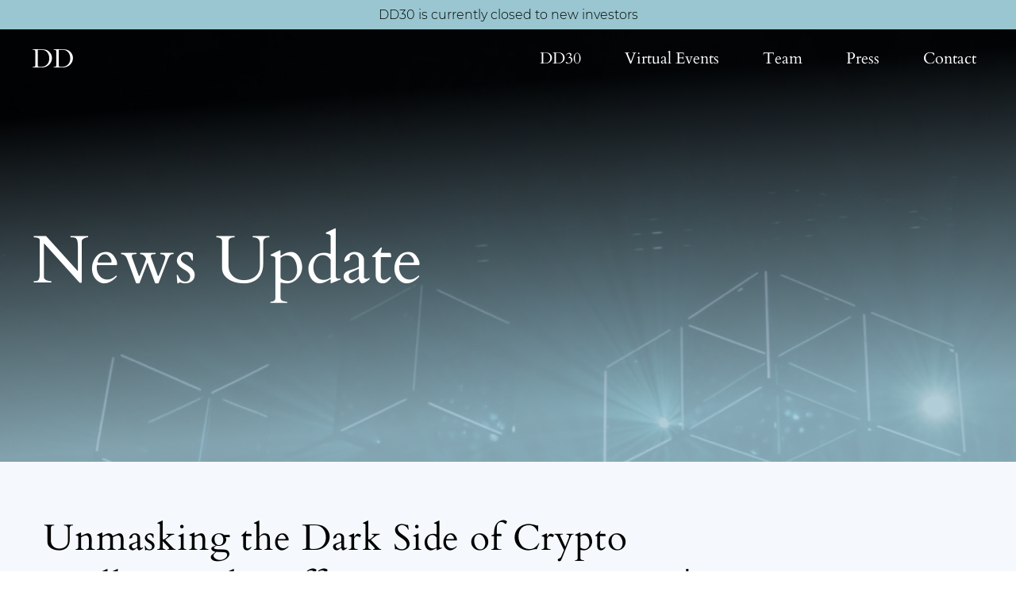

--- FILE ---
content_type: text/html; charset=UTF-8
request_url: https://diffusefunds.com/press/unmasking-the-dark-side-of-crypto-wallets-with-diffuse-ceo-kenny-estes-cnbc/
body_size: 10717
content:
<!doctype html>
<html lang="en-US">
<head>
	<meta charset="UTF-8">
	<meta name="viewport" content="width=device-width, initial-scale=1, shrink-to-fit=no, user-scalable=no">
	<meta name="format-detection" content="telephone=no">


	<meta name='robots' content='noindex, follow' />
	<style>img:is([sizes="auto" i], [sizes^="auto," i]) { contain-intrinsic-size: 3000px 1500px }</style>
	
            <script data-no-defer="1" data-ezscrex="false" data-cfasync="false" data-pagespeed-no-defer data-cookieconsent="ignore">
                var ctPublicFunctions = {"_ajax_nonce":"4a626a6ab1","_rest_nonce":"e33add63e6","_ajax_url":"\/wp-admin\/admin-ajax.php","_rest_url":"https:\/\/diffusefunds.com\/wp-json\/","data__cookies_type":"none","data__ajax_type":"rest","data__bot_detector_enabled":1,"data__frontend_data_log_enabled":1,"cookiePrefix":"","wprocket_detected":false,"host_url":"diffusefunds.com","text__ee_click_to_select":"Click to select the whole data","text__ee_original_email":"The complete one is","text__ee_got_it":"Got it","text__ee_blocked":"Blocked","text__ee_cannot_connect":"Cannot connect","text__ee_cannot_decode":"Can not decode email. Unknown reason","text__ee_email_decoder":"CleanTalk email decoder","text__ee_wait_for_decoding":"The magic is on the way!","text__ee_decoding_process":"Please wait a few seconds while we decode the contact data."}
            </script>
        
            <script data-no-defer="1" data-ezscrex="false" data-cfasync="false" data-pagespeed-no-defer data-cookieconsent="ignore">
                var ctPublic = {"_ajax_nonce":"4a626a6ab1","settings__forms__check_internal":0,"settings__forms__check_external":0,"settings__forms__force_protection":0,"settings__forms__search_test":1,"settings__data__bot_detector_enabled":1,"settings__sfw__anti_crawler":0,"blog_home":"https:\/\/diffusefunds.com\/","pixel__setting":"3","pixel__enabled":false,"pixel__url":"https:\/\/moderate1-v4.cleantalk.org\/pixel\/f3337cdd71c3af6a840b2b8eb1e1fd58.gif","data__email_check_before_post":1,"data__email_check_exist_post":0,"data__cookies_type":"none","data__key_is_ok":true,"data__visible_fields_required":true,"wl_brandname":"Anti-Spam by CleanTalk","wl_brandname_short":"CleanTalk","ct_checkjs_key":1495736883,"emailEncoderPassKey":"c7e462bc6963e3f6a52e53a702c45d8f","bot_detector_forms_excluded":"W10=","advancedCacheExists":false,"varnishCacheExists":false,"wc_ajax_add_to_cart":false}
            </script>
        
<!-- Google Tag Manager for WordPress by gtm4wp.com -->
<script data-cfasync="false" data-pagespeed-no-defer>
	var gtm4wp_datalayer_name = "dataLayer";
	var dataLayer = dataLayer || [];
</script>
<!-- End Google Tag Manager for WordPress by gtm4wp.com -->
	<!-- This site is optimized with the Yoast SEO plugin v26.2 - https://yoast.com/wordpress/plugins/seo/ -->
	<title>Unmasking the Dark Side of Crypto Wallets with Diffuse CEO Kenny Estes | CNBC - Diffuse</title>
	<meta property="og:locale" content="en_US" />
	<meta property="og:type" content="article" />
	<meta property="og:title" content="Unmasking the Dark Side of Crypto Wallets with Diffuse CEO Kenny Estes | CNBC - Diffuse" />
	<meta property="og:description" content="Did you know there are malicious versions of popular crypto wallet applications? CEO Kenny Estes connected with CNBC reporter Cheyenne DeVon for a conversation on crypto wallet hacks, most recently stealing nearly $900K out of tech billionaire Mark Cuban’s account. Kenny shared insight on phony applications favorited by cyber criminals and best practices to keep" />
	<meta property="og:url" content="https://diffusefunds.com/press/unmasking-the-dark-side-of-crypto-wallets-with-diffuse-ceo-kenny-estes-cnbc/" />
	<meta property="og:site_name" content="Diffuse" />
	<meta property="article:modified_time" content="2023-12-25T09:32:45+00:00" />
	<meta property="og:image" content="https://diffusefunds.com/wp-content/uploads/2023/12/unmasking-the-dark-side-of-crypto-wallets.png" />
	<meta property="og:image:width" content="506" />
	<meta property="og:image:height" content="253" />
	<meta property="og:image:type" content="image/png" />
	<meta name="twitter:card" content="summary_large_image" />
	<meta name="twitter:site" content="@diffusefunds" />
	<meta name="twitter:label1" content="Est. reading time" />
	<meta name="twitter:data1" content="1 minute" />
	<script type="application/ld+json" class="yoast-schema-graph">{"@context":"https://schema.org","@graph":[{"@type":"WebPage","@id":"https://diffusefunds.com/press/unmasking-the-dark-side-of-crypto-wallets-with-diffuse-ceo-kenny-estes-cnbc/","url":"https://diffusefunds.com/press/unmasking-the-dark-side-of-crypto-wallets-with-diffuse-ceo-kenny-estes-cnbc/","name":"Unmasking the Dark Side of Crypto Wallets with Diffuse CEO Kenny Estes | CNBC - Diffuse","isPartOf":{"@id":"https://diffusefunds.com/#website"},"datePublished":"2023-12-25T09:23:56+00:00","dateModified":"2023-12-25T09:32:45+00:00","breadcrumb":{"@id":"https://diffusefunds.com/press/unmasking-the-dark-side-of-crypto-wallets-with-diffuse-ceo-kenny-estes-cnbc/#breadcrumb"},"inLanguage":"en-US","potentialAction":[{"@type":"ReadAction","target":["https://diffusefunds.com/press/unmasking-the-dark-side-of-crypto-wallets-with-diffuse-ceo-kenny-estes-cnbc/"]}]},{"@type":"BreadcrumbList","@id":"https://diffusefunds.com/press/unmasking-the-dark-side-of-crypto-wallets-with-diffuse-ceo-kenny-estes-cnbc/#breadcrumb","itemListElement":[{"@type":"ListItem","position":1,"name":"Home","item":"https://diffusefunds.com/"},{"@type":"ListItem","position":2,"name":"Press","item":"https://diffusefunds.com/press/"},{"@type":"ListItem","position":3,"name":"Unmasking the Dark Side of Crypto Wallets with Diffuse CEO Kenny Estes | CNBC"}]},{"@type":"WebSite","@id":"https://diffusefunds.com/#website","url":"https://diffusefunds.com/","name":"Diffuse","description":"Cutting Edge Fund Founders","publisher":{"@id":"https://diffusefunds.com/#organization"},"potentialAction":[{"@type":"SearchAction","target":{"@type":"EntryPoint","urlTemplate":"https://diffusefunds.com/?s={search_term_string}"},"query-input":{"@type":"PropertyValueSpecification","valueRequired":true,"valueName":"search_term_string"}}],"inLanguage":"en-US"},{"@type":"Organization","@id":"https://diffusefunds.com/#organization","name":"Diffuse","url":"https://diffusefunds.com/","logo":{"@type":"ImageObject","inLanguage":"en-US","@id":"https://diffusefunds.com/#/schema/logo/image/","url":"https://diffusefunds.com/wp-content/uploads/2021/07/diffuse-logo-clear-black-1.png","contentUrl":"https://diffusefunds.com/wp-content/uploads/2021/07/diffuse-logo-clear-black-1.png","width":2000,"height":2000,"caption":"Diffuse"},"image":{"@id":"https://diffusefunds.com/#/schema/logo/image/"},"sameAs":["https://x.com/diffusefunds","https://www.linkedin.com/company/diffusefunds"]}]}</script>
	<!-- / Yoast SEO plugin. -->


<link rel='dns-prefetch' href='//fd.cleantalk.org' />
<link rel="alternate" type="application/rss+xml" title="Diffuse &raquo; Feed" href="https://diffusefunds.com/feed/" />
<link rel="alternate" type="application/rss+xml" title="Diffuse &raquo; Comments Feed" href="https://diffusefunds.com/comments/feed/" />
<link rel='stylesheet' id='wp-block-library-css' href='https://diffusefunds.com/wp-includes/css/dist/block-library/style.min.css?ver=6.8.3' media='all' />
<style id='classic-theme-styles-inline-css'>
/*! This file is auto-generated */
.wp-block-button__link{color:#fff;background-color:#32373c;border-radius:9999px;box-shadow:none;text-decoration:none;padding:calc(.667em + 2px) calc(1.333em + 2px);font-size:1.125em}.wp-block-file__button{background:#32373c;color:#fff;text-decoration:none}
</style>
<style id='global-styles-inline-css'>
:root{--wp--preset--aspect-ratio--square: 1;--wp--preset--aspect-ratio--4-3: 4/3;--wp--preset--aspect-ratio--3-4: 3/4;--wp--preset--aspect-ratio--3-2: 3/2;--wp--preset--aspect-ratio--2-3: 2/3;--wp--preset--aspect-ratio--16-9: 16/9;--wp--preset--aspect-ratio--9-16: 9/16;--wp--preset--color--black: #000000;--wp--preset--color--cyan-bluish-gray: #abb8c3;--wp--preset--color--white: #ffffff;--wp--preset--color--pale-pink: #f78da7;--wp--preset--color--vivid-red: #cf2e2e;--wp--preset--color--luminous-vivid-orange: #ff6900;--wp--preset--color--luminous-vivid-amber: #fcb900;--wp--preset--color--light-green-cyan: #7bdcb5;--wp--preset--color--vivid-green-cyan: #00d084;--wp--preset--color--pale-cyan-blue: #8ed1fc;--wp--preset--color--vivid-cyan-blue: #0693e3;--wp--preset--color--vivid-purple: #9b51e0;--wp--preset--gradient--vivid-cyan-blue-to-vivid-purple: linear-gradient(135deg,rgba(6,147,227,1) 0%,rgb(155,81,224) 100%);--wp--preset--gradient--light-green-cyan-to-vivid-green-cyan: linear-gradient(135deg,rgb(122,220,180) 0%,rgb(0,208,130) 100%);--wp--preset--gradient--luminous-vivid-amber-to-luminous-vivid-orange: linear-gradient(135deg,rgba(252,185,0,1) 0%,rgba(255,105,0,1) 100%);--wp--preset--gradient--luminous-vivid-orange-to-vivid-red: linear-gradient(135deg,rgba(255,105,0,1) 0%,rgb(207,46,46) 100%);--wp--preset--gradient--very-light-gray-to-cyan-bluish-gray: linear-gradient(135deg,rgb(238,238,238) 0%,rgb(169,184,195) 100%);--wp--preset--gradient--cool-to-warm-spectrum: linear-gradient(135deg,rgb(74,234,220) 0%,rgb(151,120,209) 20%,rgb(207,42,186) 40%,rgb(238,44,130) 60%,rgb(251,105,98) 80%,rgb(254,248,76) 100%);--wp--preset--gradient--blush-light-purple: linear-gradient(135deg,rgb(255,206,236) 0%,rgb(152,150,240) 100%);--wp--preset--gradient--blush-bordeaux: linear-gradient(135deg,rgb(254,205,165) 0%,rgb(254,45,45) 50%,rgb(107,0,62) 100%);--wp--preset--gradient--luminous-dusk: linear-gradient(135deg,rgb(255,203,112) 0%,rgb(199,81,192) 50%,rgb(65,88,208) 100%);--wp--preset--gradient--pale-ocean: linear-gradient(135deg,rgb(255,245,203) 0%,rgb(182,227,212) 50%,rgb(51,167,181) 100%);--wp--preset--gradient--electric-grass: linear-gradient(135deg,rgb(202,248,128) 0%,rgb(113,206,126) 100%);--wp--preset--gradient--midnight: linear-gradient(135deg,rgb(2,3,129) 0%,rgb(40,116,252) 100%);--wp--preset--font-size--small: 13px;--wp--preset--font-size--medium: 20px;--wp--preset--font-size--large: 36px;--wp--preset--font-size--x-large: 42px;--wp--preset--spacing--20: 0.44rem;--wp--preset--spacing--30: 0.67rem;--wp--preset--spacing--40: 1rem;--wp--preset--spacing--50: 1.5rem;--wp--preset--spacing--60: 2.25rem;--wp--preset--spacing--70: 3.38rem;--wp--preset--spacing--80: 5.06rem;--wp--preset--shadow--natural: 6px 6px 9px rgba(0, 0, 0, 0.2);--wp--preset--shadow--deep: 12px 12px 50px rgba(0, 0, 0, 0.4);--wp--preset--shadow--sharp: 6px 6px 0px rgba(0, 0, 0, 0.2);--wp--preset--shadow--outlined: 6px 6px 0px -3px rgba(255, 255, 255, 1), 6px 6px rgba(0, 0, 0, 1);--wp--preset--shadow--crisp: 6px 6px 0px rgba(0, 0, 0, 1);}:where(.is-layout-flex){gap: 0.5em;}:where(.is-layout-grid){gap: 0.5em;}body .is-layout-flex{display: flex;}.is-layout-flex{flex-wrap: wrap;align-items: center;}.is-layout-flex > :is(*, div){margin: 0;}body .is-layout-grid{display: grid;}.is-layout-grid > :is(*, div){margin: 0;}:where(.wp-block-columns.is-layout-flex){gap: 2em;}:where(.wp-block-columns.is-layout-grid){gap: 2em;}:where(.wp-block-post-template.is-layout-flex){gap: 1.25em;}:where(.wp-block-post-template.is-layout-grid){gap: 1.25em;}.has-black-color{color: var(--wp--preset--color--black) !important;}.has-cyan-bluish-gray-color{color: var(--wp--preset--color--cyan-bluish-gray) !important;}.has-white-color{color: var(--wp--preset--color--white) !important;}.has-pale-pink-color{color: var(--wp--preset--color--pale-pink) !important;}.has-vivid-red-color{color: var(--wp--preset--color--vivid-red) !important;}.has-luminous-vivid-orange-color{color: var(--wp--preset--color--luminous-vivid-orange) !important;}.has-luminous-vivid-amber-color{color: var(--wp--preset--color--luminous-vivid-amber) !important;}.has-light-green-cyan-color{color: var(--wp--preset--color--light-green-cyan) !important;}.has-vivid-green-cyan-color{color: var(--wp--preset--color--vivid-green-cyan) !important;}.has-pale-cyan-blue-color{color: var(--wp--preset--color--pale-cyan-blue) !important;}.has-vivid-cyan-blue-color{color: var(--wp--preset--color--vivid-cyan-blue) !important;}.has-vivid-purple-color{color: var(--wp--preset--color--vivid-purple) !important;}.has-black-background-color{background-color: var(--wp--preset--color--black) !important;}.has-cyan-bluish-gray-background-color{background-color: var(--wp--preset--color--cyan-bluish-gray) !important;}.has-white-background-color{background-color: var(--wp--preset--color--white) !important;}.has-pale-pink-background-color{background-color: var(--wp--preset--color--pale-pink) !important;}.has-vivid-red-background-color{background-color: var(--wp--preset--color--vivid-red) !important;}.has-luminous-vivid-orange-background-color{background-color: var(--wp--preset--color--luminous-vivid-orange) !important;}.has-luminous-vivid-amber-background-color{background-color: var(--wp--preset--color--luminous-vivid-amber) !important;}.has-light-green-cyan-background-color{background-color: var(--wp--preset--color--light-green-cyan) !important;}.has-vivid-green-cyan-background-color{background-color: var(--wp--preset--color--vivid-green-cyan) !important;}.has-pale-cyan-blue-background-color{background-color: var(--wp--preset--color--pale-cyan-blue) !important;}.has-vivid-cyan-blue-background-color{background-color: var(--wp--preset--color--vivid-cyan-blue) !important;}.has-vivid-purple-background-color{background-color: var(--wp--preset--color--vivid-purple) !important;}.has-black-border-color{border-color: var(--wp--preset--color--black) !important;}.has-cyan-bluish-gray-border-color{border-color: var(--wp--preset--color--cyan-bluish-gray) !important;}.has-white-border-color{border-color: var(--wp--preset--color--white) !important;}.has-pale-pink-border-color{border-color: var(--wp--preset--color--pale-pink) !important;}.has-vivid-red-border-color{border-color: var(--wp--preset--color--vivid-red) !important;}.has-luminous-vivid-orange-border-color{border-color: var(--wp--preset--color--luminous-vivid-orange) !important;}.has-luminous-vivid-amber-border-color{border-color: var(--wp--preset--color--luminous-vivid-amber) !important;}.has-light-green-cyan-border-color{border-color: var(--wp--preset--color--light-green-cyan) !important;}.has-vivid-green-cyan-border-color{border-color: var(--wp--preset--color--vivid-green-cyan) !important;}.has-pale-cyan-blue-border-color{border-color: var(--wp--preset--color--pale-cyan-blue) !important;}.has-vivid-cyan-blue-border-color{border-color: var(--wp--preset--color--vivid-cyan-blue) !important;}.has-vivid-purple-border-color{border-color: var(--wp--preset--color--vivid-purple) !important;}.has-vivid-cyan-blue-to-vivid-purple-gradient-background{background: var(--wp--preset--gradient--vivid-cyan-blue-to-vivid-purple) !important;}.has-light-green-cyan-to-vivid-green-cyan-gradient-background{background: var(--wp--preset--gradient--light-green-cyan-to-vivid-green-cyan) !important;}.has-luminous-vivid-amber-to-luminous-vivid-orange-gradient-background{background: var(--wp--preset--gradient--luminous-vivid-amber-to-luminous-vivid-orange) !important;}.has-luminous-vivid-orange-to-vivid-red-gradient-background{background: var(--wp--preset--gradient--luminous-vivid-orange-to-vivid-red) !important;}.has-very-light-gray-to-cyan-bluish-gray-gradient-background{background: var(--wp--preset--gradient--very-light-gray-to-cyan-bluish-gray) !important;}.has-cool-to-warm-spectrum-gradient-background{background: var(--wp--preset--gradient--cool-to-warm-spectrum) !important;}.has-blush-light-purple-gradient-background{background: var(--wp--preset--gradient--blush-light-purple) !important;}.has-blush-bordeaux-gradient-background{background: var(--wp--preset--gradient--blush-bordeaux) !important;}.has-luminous-dusk-gradient-background{background: var(--wp--preset--gradient--luminous-dusk) !important;}.has-pale-ocean-gradient-background{background: var(--wp--preset--gradient--pale-ocean) !important;}.has-electric-grass-gradient-background{background: var(--wp--preset--gradient--electric-grass) !important;}.has-midnight-gradient-background{background: var(--wp--preset--gradient--midnight) !important;}.has-small-font-size{font-size: var(--wp--preset--font-size--small) !important;}.has-medium-font-size{font-size: var(--wp--preset--font-size--medium) !important;}.has-large-font-size{font-size: var(--wp--preset--font-size--large) !important;}.has-x-large-font-size{font-size: var(--wp--preset--font-size--x-large) !important;}
:where(.wp-block-post-template.is-layout-flex){gap: 1.25em;}:where(.wp-block-post-template.is-layout-grid){gap: 1.25em;}
:where(.wp-block-columns.is-layout-flex){gap: 2em;}:where(.wp-block-columns.is-layout-grid){gap: 2em;}
:root :where(.wp-block-pullquote){font-size: 1.5em;line-height: 1.6;}
</style>
<link rel='stylesheet' id='cleantalk-public-css-css' href='https://diffusefunds.com/wp-content/plugins/cleantalk-spam-protect/css/cleantalk-public.min.css?ver=6.67_1762168052' media='all' />
<link rel='stylesheet' id='cleantalk-email-decoder-css-css' href='https://diffusefunds.com/wp-content/plugins/cleantalk-spam-protect/css/cleantalk-email-decoder.min.css?ver=6.67_1762168052' media='all' />
<link rel='stylesheet' id='contact-form-7-css' href='https://diffusefunds.com/wp-content/plugins/contact-form-7/includes/css/styles.css?ver=6.1.3' media='all' />
<style id='contact-form-7-inline-css'>
.wpcf7 .wpcf7-recaptcha iframe {margin-bottom: 0;}.wpcf7 .wpcf7-recaptcha[data-align="center"] > div {margin: 0 auto;}.wpcf7 .wpcf7-recaptcha[data-align="right"] > div {margin: 0 0 0 auto;}
</style>
<link rel='stylesheet' id='diffuse-style-css' href='https://diffusefunds.com/wp-content/themes/diffuse/style.css?ver=1.0.0' media='all' />
<link rel='stylesheet' id='cf7cf-style-css' href='https://diffusefunds.com/wp-content/plugins/cf7-conditional-fields/style.css?ver=2.6.6' media='all' />
<script src="https://diffusefunds.com/wp-content/plugins/cleantalk-spam-protect/js/apbct-public-bundle.min.js?ver=6.67_1762168052" id="apbct-public-bundle.min-js-js"></script>
<script src="https://fd.cleantalk.org/ct-bot-detector-wrapper.js?ver=6.67" id="ct_bot_detector-js" defer data-wp-strategy="defer"></script>
<script src="https://diffusefunds.com/wp-includes/js/jquery/jquery.min.js?ver=3.7.1" id="jquery-core-js"></script>
<script src="https://diffusefunds.com/wp-includes/js/jquery/jquery-migrate.min.js?ver=3.4.1" id="jquery-migrate-js"></script>
<link rel="https://api.w.org/" href="https://diffusefunds.com/wp-json/" /><link rel="EditURI" type="application/rsd+xml" title="RSD" href="https://diffusefunds.com/xmlrpc.php?rsd" />
<link rel='shortlink' href='https://diffusefunds.com/?p=3127' />
<link rel="alternate" title="oEmbed (JSON)" type="application/json+oembed" href="https://diffusefunds.com/wp-json/oembed/1.0/embed?url=https%3A%2F%2Fdiffusefunds.com%2Fpress%2Funmasking-the-dark-side-of-crypto-wallets-with-diffuse-ceo-kenny-estes-cnbc%2F" />
<link rel="alternate" title="oEmbed (XML)" type="text/xml+oembed" href="https://diffusefunds.com/wp-json/oembed/1.0/embed?url=https%3A%2F%2Fdiffusefunds.com%2Fpress%2Funmasking-the-dark-side-of-crypto-wallets-with-diffuse-ceo-kenny-estes-cnbc%2F&#038;format=xml" />

<!-- Google Tag Manager for WordPress by gtm4wp.com -->
<!-- GTM Container placement set to automatic -->
<script data-cfasync="false" data-pagespeed-no-defer>
	var dataLayer_content = {"pagePostType":"press","pagePostType2":"single-press","pagePostAuthor":"ayla"};
	dataLayer.push( dataLayer_content );
</script>
<script data-cfasync="false" data-pagespeed-no-defer>
(function(w,d,s,l,i){w[l]=w[l]||[];w[l].push({'gtm.start':
new Date().getTime(),event:'gtm.js'});var f=d.getElementsByTagName(s)[0],
j=d.createElement(s),dl=l!='dataLayer'?'&l='+l:'';j.async=true;j.src=
'//www.googletagmanager.com/gtm.js?id='+i+dl;f.parentNode.insertBefore(j,f);
})(window,document,'script','dataLayer','GTM-5X3L4HXD');
</script>
<!-- End Google Tag Manager for WordPress by gtm4wp.com --><style>.recentcomments a{display:inline !important;padding:0 !important;margin:0 !important;}</style><!-- Global site tag (gtag.js) - Google Analytics -->
<script async src="https://www.googletagmanager.com/gtag/js?id=G-6KS82B64LL"></script>
<script>
  window.dataLayer = window.dataLayer || [];
  function gtag(){dataLayer.push(arguments);}
  gtag('js', new Date());

  gtag('config', 'G-6KS82B64LL');
</script>
<style type="text/css">
.wpcf7 .input-box.second-size {
    flex: 0 0 48%!important;
    max-width: 48%!important;
}
.wpcf7 .input-box select {
   -webkit-appearance: none;
   -moz-appearance:    none;
   appearance:         none;
    width: 100%;
    background-color: transparent;
    border-radius: 0;
    border: none;
    border-bottom: 1px solid #979797;
    margin-bottom: 48px;
    font-family: Montserrat;
    font-style: normal;
    font-weight: 400;
    font-size: 16px;
    line-height: 39px;	
}
.wpcf7 .input-box select {
  background-image:
    linear-gradient(45deg, transparent 50%, gray 50%),
    linear-gradient(135deg, gray 50%, transparent 50%),
    linear-gradient(to right, #ccc, #ccc);
  background-position:
    calc(100% - 20px) calc(1em + 2px),
    calc(100% - 15px) calc(1em + 2px),
    calc(100% - 2.5em) 0.5em;
  background-size:
    5px 5px,
    5px 5px,
    1px 1.5em;
  background-repeat: no-repeat;
}
.wpcf7 .input-box select:focus {
  background-image:
    linear-gradient(45deg, green 50%, transparent 50%),
    linear-gradient(135deg, transparent 50%, green 50%),
    linear-gradient(to right, #ccc, #ccc);
  background-position:
    calc(100% - 15px) 1em,
    calc(100% - 20px) 1em,
    calc(100% - 2.5em) 0.5em;
  background-size:
    5px 5px,
    5px 5px,
    1px 1.5em;
  background-repeat: no-repeat;
  border-color: green;
  outline: 0;
}
.wpcf7 .input-box select:-moz-focusring {
  color: transparent;
  text-shadow: 0 0 0 #000;
}
	
@media (max-width: 767.98px){
	header {
		z-index: 99999!important;
	}
	header .content-area .menu-area ul li {
    	margin-left: 0;
    	width: 100%;
	}
	.wpcf7 .input-box.second-size {
		flex: 0 0 100%!important;
		max-width: 100%!important;
	}	
	.wpcf7 .input-box select {
    	margin-bottom: 20px!important;
	}
}
.page-banner .content-area .text-area .specs-area-box .buttonlink.lesstoppadding {
    margin-top: 20px!important;
}
.page-banner .content-area .text-area .specs-area-box .buttonlink a.buttonwhite {
    background: #fff!important;
}	
.page-banner .content-area .text-area .specs-area-box .buttonlink a.buttonwhite:hover {
    background: #99c6d0!important;
}	
canvas#redirecting {
    display: none;
}
	
	.disclaimer_text .weightings {
		margin: auto;
    	max-width: 100%;
	}
	
	.disclaimer_text .weightings tr th {
		border: 1px solid #000;
		font-size: 12px;
		text-align: center;
		padding: 5px;
		color: #99c6d0;
	}
	
	.disclaimer_text .weightings tr td {
		border: 1px solid #000;
		font-size: 12px;
		text-align: center;
		padding: 5px;
		color: #000;
	}
	
	.disclaimer_text .weightings tr {
		border: 1px solid #000;
	}
	
	.disclaimer_text .scrollable {
		width: 100%;
		overflow-x: auto;
	}
	
			.disclaimer_text .weightings.mobile {
			display: none;
		}
	
	@media (max-width: 767.98px) {
		.disclaimer_text .weightings {
			display: none;
		}
		
		.disclaimer_text .weightings.mobile {
			display: block;
			max-width: max-content;
		}
		
		.disclaimer_text .weightings tr td:first-child {
			border: 1px solid #000;
			font-size: 12px;
			text-align: center;
			padding: 5px;
			color: #99c6d0;
		}
	}
	
	@media (min-width: 992px) and (max-width: 1199px) {
		.page-banner .pagebannertext {
			width: 80%;
			left: 50%;
			transform: translateX(-50%);
		}
	}
	
	body.page-id-2530 footer#getintouch {
	 margin-top: 50px;
	}
	
	body.page-id-2530 footer#getintouch .top-area {
	 display: none;
	}
	
	body.page-id-2533 .home-banner .content-area .title-area h1 {
		font-size: 65px;
	}
.home-banner .content-area .text-area .text-area-box ul li,
.home-banner .content-area .text-area .text-area-box ol li {
    font-family: Montserrat;
    font-style: normal;
    font-weight: 300;
    font-size: 16px;
    line-height: 27px;
    color: #000;
}	
.upcomingnodata	 {
    max-width: 840px;
    margin: 30px auto 0 auto;
    padding: 20px;
}
</style><link rel="icon" href="https://diffusefunds.com/wp-content/uploads/2021/07/cropped-favicon-w_b-32x32.png" sizes="32x32" />
<link rel="icon" href="https://diffusefunds.com/wp-content/uploads/2021/07/cropped-favicon-w_b-192x192.png" sizes="192x192" />
<link rel="apple-touch-icon" href="https://diffusefunds.com/wp-content/uploads/2021/07/cropped-favicon-w_b-180x180.png" />
<meta name="msapplication-TileImage" content="https://diffusefunds.com/wp-content/uploads/2021/07/cropped-favicon-w_b-270x270.png" />
		<style id="wp-custom-css">
			@media (max-width: 1300px){
.page-banner .content-area .text-area .addrightext {
    font-size: 23px!important;
}
}
@media (max-width: 1200px){
.page-banner .content-area .text-area .addrightext {
    font-size: 20px!important;
}
}
@media (max-width: 800px){
.page-banner .content-area .text-area .addrightext {
    font-size: 18px!important;
}
}		</style>
		
	<!-- Favicon -->
				<link rel="shortcut icon" href="https://diffusefunds.com/wp-content/uploads/2021/05/favicon.ico" type="image/x-icon">
			
	<!-- Style -->
	<link rel="stylesheet" href="https://diffusefunds.com/wp-content/themes/diffuse/assets/modules.css?time=1768521978">
	<link rel="stylesheet" href="https://diffusefunds.com/wp-content/themes/diffuse/assets/css/theme.min.css?time=1768521978">
	<link rel="stylesheet" href="https://diffusefunds.com/wp-content/themes/diffuse/custom.css?time=1768521978">

	
	<!-- Optional JavaScript -->
	<script src="https://diffusefunds.com/wp-content/themes/diffuse/assets/modules.js?time=1768521978"></script>
	<script src="https://diffusefunds.com/wp-content/themes/diffuse/assets/js/theme.min.js?time=1768521978"></script>
	
	<script type="text/javascript" src="https://www.bugherd.com/sidebarv2.js?apikey=j0qwpagxxnpypshfnazi3w" async="true"></script>

	<script>
  window.markerConfig = {
    project: '669680d08a25d55c16b2f00c', 
    source: 'snippet'
  };

!function(e,r,a){if(!e.__Marker){e.__Marker={};var t=[],n={__cs:t};["show","hide","isVisible","capture","cancelCapture","unload","reload","isExtensionInstalled","setReporter","setCustomData","on","off"].forEach(function(e){n[e]=function(){var r=Array.prototype.slice.call(arguments);r.unshift(e),t.push(r)}}),e.Marker=n;var s=r.createElement("script");s.async=1,s.src="https://edge.marker.io/latest/shim.js";var i=r.getElementsByTagName("script")[0];i.parentNode.insertBefore(s,i)}}(window,document);
</script>
    
</head>

<body class="wp-singular press-template-default single single-press postid-3127 wp-theme-diffuse light-menus">


<!-- GTM Container placement set to automatic -->
<!-- Google Tag Manager (noscript) -->
				<noscript><iframe src="https://www.googletagmanager.com/ns.html?id=GTM-5X3L4HXD" height="0" width="0" style="display:none;visibility:hidden" aria-hidden="true"></iframe></noscript>
<!-- End Google Tag Manager (noscript) -->
<style type="text/css">
html {
    margin-top: 0px !important;
}
</style>
		<section class="sticky-top-banner">
			<p>DD30 is currently closed to new investors</p>
		</section>
		<section class="sticky-top-banner fix">
			<p>DD30 is currently closed to new investors</p>
		</section>
		<header>
    <div class="container">
      <div class="row">
        <div class="col-12">
          <div class="content-area">
			  					<div class="logo-area">
						<a href="https://diffusefunds.com"><img src="https://diffusefunds.com/wp-content/uploads/2021/06/DD-white-clear-e1622577271528.png" alt="" class="img-fluid"></a>
					</div>
					 				 <div class="mobile-menu-toogle d-md-none">
					 <img src="https://diffusefunds.com/wp-content/uploads/2021/05/menu-toggle.svg" alt="toggle mobile" class="img-fluid">
				 </div>

            <div class="menu-area">
				<div class="mobile-menu-close-toogle d-md-none">
					<img src="https://diffusefunds.com/wp-content/uploads/2021/05/menu-toggle-close.svg" alt="toggle close" class="img-fluid">
				</div>
			  					<ul>
															<li class=""><a href="https://diffusefunds.com/product-dd30/"  target="_self" >DD30</a>
										 
									</li>
									
																		<li class=""><a href="https://diffusefunds.com/events/"  target="_self" >Virtual Events</a>
										 
									</li>
									
																		<li class=""><a href="https://diffusefunds.com/teams/"  target="_self" >Team</a>
										 
									</li>
									
																		<li class=""><a href="https://diffusefunds.com/news-room/"  target="_self" >Press</a>
										 
									</li>
									
																		<li class=""><a href="https://diffusefunds.com/contact/"  target="_self" >Contact</a>
										 
									</li>
									
															
					</ul>
					 

            </div>
          </div>
        </div>
      </div>
    </div>
</header>

	<main id="primary" class="site-main">

		            <section class="banner-full" style="background-image: url(https://diffusefunds.com/wp-content/uploads/2021/05/full-banner-bg-1-scaled.jpg);">
                <div class="container">
                    <div class="row">
                        <div class="col-12">
                            <div class="content-area">
                                <h1>News Update</h1>
                            </div>
                        </div>
                    </div>
                </div>
            </section>
            <section class="blog-single">
                <div class="content-area">
                    <div class="main-area">
                                                <div class="title-post">
                            <h1>Unmasking the Dark Side of Crypto Wallets with Diffuse CEO Kenny Estes | CNBC</h1>
                        </div>
                        <div class="meta-tags" style="text-transform: uppercase;">
                            <h3><span class="date">December 25th, 2023</span> | <a class="user-tag" >BY ayla</a></h3>
                        </div>

                        <p><span data-sheets-root="1" data-sheets-value="{&quot;1&quot;:2,&quot;2&quot;:&quot;Did you know there are malicious versions of popular crypto wallet applications?\n\nCEO Kenny Estes connected with CNBC reporter Cheyenne DeVon for a conversation on crypto wallet hacks, most recently stealing nearly $900K out of tech billionaire Mark Cuban’s account. Kenny shared insight on phony applications favorited by cyber criminals and best practices to keep your crypto wallet safe.\n\nCheck out the full story here: bit.ly/461i82f&quot;}" data-sheets-userformat="{&quot;2&quot;:641,&quot;3&quot;:{&quot;1&quot;:0},&quot;10&quot;:0,&quot;12&quot;:0}">Did you know there are malicious versions of popular crypto wallet applications?</span></p>
<p>CEO Kenny Estes connected with CNBC reporter Cheyenne DeVon for a conversation on crypto wallet hacks, most recently stealing nearly $900K out of tech billionaire Mark Cuban’s account. Kenny shared insight on phony applications favorited by cyber criminals and best practices to keep your crypto wallet safe.</p>
<p>Check out the full story here: bit.ly/461i82f</p>

                    </div>
                    

                    
                                        <div class="share-article">
                        <h3>Share this article.</h3>
                        <div class="share-link">
                            <a target="_blank" href="http://www.facebook.com/sharer.php?u=https://diffusefunds.com/press/unmasking-the-dark-side-of-crypto-wallets-with-diffuse-ceo-kenny-estes-cnbc/"><img src="https://diffusefunds.com/wp-content/uploads/2021/05/share-facebook.png" alt="share facebook"></a>
                            <a target="_blank" href="http://twitter.com/share?url=https://diffusefunds.com/press/unmasking-the-dark-side-of-crypto-wallets-with-diffuse-ceo-kenny-estes-cnbc/"><img src="https://diffusefunds.com/wp-content/uploads/2021/05/share-twitter.png" alt="share twitter"></a>
                            <a target="_blank" href="http://www.linkedin.com/shareArticle?mini=true&url=https://diffusefunds.com/press/unmasking-the-dark-side-of-crypto-wallets-with-diffuse-ceo-kenny-estes-cnbc/"><img src="https://diffusefunds.com/wp-content/uploads/2021/05/share-linkedin.png" alt="share linkedin"></a>
                        </div>
                    </div>
                    <div class="share-article"> 
                        <a href="https://diffusefunds.com/news-room/">Return to News Room</a>
                    </div>

                </div>
            </section>

            
	</main><!-- #main -->

<style>footer .top-area::before, footer .top-area::after{display:none!important;}</style>
<footer  class=" mt-0">
    <div class="footer-bottom">
    <div class="container">
      <div class="row">
        <div class="col-12">
		  				<div class="text-area">
					
												<h3>Important Information</h3>
							<p>*Diffuse Digital’s private placements are only available to Accredited Investors as defined in Rule 501(a) aof Regulation D under the Securities Act of 1933, as amended. Most individuals are not Accredited Investors. An individual must earn more than $200,000 a year (or $300,000 per year with a spouse or spousal equivalent), have a net worth over $1 million either alone or together with a spouse or spousal equivalent, excluding their primary residence, or hold in good standing their Series 7, Series 65, or Series 82 professional certifications. Entities must have $5 million in liquid assets or all beneficial owners must be Accredited Investors.</p>
<p>This Site contains information that has previously been published and expresses our opinions as of the date(s) of publication.  Events subsequent to publication of any of the information contained on this Site may have impacted or impact the accuracy and/or completeness of this information and we do not guarantee and have not verified the accuracy or completeness of this information as of any date subsequent to publication.</p>
<p>The information contained on this Site should not be considered a recommendation to purchase or sell any particular security, and it should not be assumed that information contained on this Site relating to any security has been or will be profitable.  You should verify all claims and conduct your own due diligence prior to making any investments.  Except as otherwise indicated, any analysis contained on this Site is solely the opinion of Diffuse and is subject to change without notice.  Any projections, market outlooks and estimates included on this Site are forward looking statements and are based upon certain assumptions, including but not limited to the prior experience of Diffuse and other factors it deems relevant such as current and expected market conditions.  Other events which were not taken into account may occur and may significantly affect any projections.  Any information provided by third parties has not been independently verified by Diffuse.  Accordingly, none of Diffuse or any of its affiliates or employees will be liable to you or anyone else for any loss or damage from the use of the information contained on this Site.</p>
<p>Diffuse provides no advice or recommendations with respect to the use of this Site, nor do the contents of this Site constitute investment, legal, tax or accounting advice or advice regarding the suitability or profitability of any transaction or investment. We do not provide investment, accounting, tax, legal or other specialist advice through the Site.  If you would like investment, accounting, tax or legal advice, you should consult with your own financial advisors, accountants or attorneys regarding your individual circumstances and needs. You agree that Diffuse is not liable for any action you take or decision you make in reliance on any content on the Site. Diffuse will not treat users of the Site as its partners, clients, customers or investors by virtue of their accessing the Site.</p>
				</div>
				          <div class="bottom-area">
			 					<div class="logo-area">
						<a href="https://diffusefunds.com"><img src="https://diffusefunds.com/wp-content/uploads/2024/06/4.png" alt="" class="img-fluid" width="155px"></a>
					</div>
					 					<div class="footer-text">
						<div style="float: left;">1658 Milwaukee Ave # 100-2491 Chicago, IL 60647<br />
<a style="color: #99c6d0!important;" href="mailto:contact@diffusefunds.com">contact@diffusefunds.com</a><br />
<a style="color: #99c6d0!important;" href="tel:‪+1 732 852 5749‬">‪+1 732 852 5749‬</a></div>
<div style="text-align: center; float: right;"></div>
					</div>
					             <div class="menu-footer-area">
			  					<div class="footer-link">
															<a href="https://diffusefunds.com/" target="_blank" >© 2024 Diffuse Inc</a>
																		<a href="https://diffusefunds.com/contact/" target="_self" >Contact</a>
																		<a href="https://diffusefunds.com/terms-of-service/" target="_self" >ToS</a>
																		<a href="https://diffusefunds.com/privacy-policy/" target="_self" >Privacy</a>
																		<a href="https://diffusefunds.com/careers/" target="_blank" >Careers</a>
															
					</div>
											<div class="social-footer-area">
																	<a href="https://www.linkedin.com/company/diffusefunds" target="_blank"><i class="fab fa-linkedin-in"></i></a>
																				<a href="https://t.me/diffusefunds" target="_blank"><i class="fab fa-telegram-plane"></i></a>
																				<a href="https://open.spotify.com/show/78WvWMiI2QYenHUtSz9jpQ?si=Xrdv77uBToi5cFJwvvYuXQ&dl_branch=1&nd=1" target="_blank"><i class="fab fa-spotify"></i></a>
																</div>
					 

            </div>
          </div>
<div class="logo-footer-area">
	<a href="https://www.savvyinvestor.net/?utm_medium=Media+Partner+Referral&utm_source=Diffuse+Funds&utm_campaign=Website+Banner" target="_blank">				<img src="https://diffusefunds.com/wp-content/uploads/2022/01/Savvy-Investor-media-partner-logo.jpg" alt="Savvy Investor media partner logo" />
				</a></div>
<style type="text/css">
.logo-footer-area{
    text-align: right;
    margin: -30px 0 70px 0;
}
.logo-footer-area a{
	display:inline-block;
}
.logo-footer-area img{
	display:inline-block;
    max-height: 70px;
    margin: 0 0 15px 15px;
}
@media (max-width: 991.98px){
	.logo-footer-area {
	    text-align: center;
	    margin: 25px auto 60px auto;
	}
	.logo-footer-area a, .logo-footer-area img {
	    display: block;
	    text-align: center;
	    margin: 0 auto 15px auto;
	}
}
</style>
        </div>
      </div>
    </div>
</footer>

<img alt="Cleantalk Pixel" title="Cleantalk Pixel" id="apbct_pixel" style="display: none;" src="https://moderate1-v4.cleantalk.org/pixel/f3337cdd71c3af6a840b2b8eb1e1fd58.gif"><script type="speculationrules">
{"prefetch":[{"source":"document","where":{"and":[{"href_matches":"\/*"},{"not":{"href_matches":["\/wp-*.php","\/wp-admin\/*","\/wp-content\/uploads\/*","\/wp-content\/*","\/wp-content\/plugins\/*","\/wp-content\/themes\/diffuse\/*","\/*\\?(.+)"]}},{"not":{"selector_matches":"a[rel~=\"nofollow\"]"}},{"not":{"selector_matches":".no-prefetch, .no-prefetch a"}}]},"eagerness":"conservative"}]}
</script>
<!-- HFCM by 99 Robots - Snippet # 3: nikopva -->
<script type="text/javascript" src="https://t.filmsfreeway.com/pva.js"></script>
<!-- /end HFCM by 99 Robots -->
<style type="text/css">
@media (max-width: 1420px) {	
header .content-area .menu-area ul li {
    margin-left: 35px;
}	
}
	
@media (max-width: 1199.98px)  {
header .content-area .menu-area ul li {
    margin-left: 15px;
}
}
	
@media (max-width: 992px)  {
header .content-area .logo-area {
    flex: 0 0 10%;
    max-width: 10%;
}
}
</style><script src="https://diffusefunds.com/wp-includes/js/dist/hooks.min.js?ver=4d63a3d491d11ffd8ac6" id="wp-hooks-js"></script>
<script src="https://diffusefunds.com/wp-includes/js/dist/i18n.min.js?ver=5e580eb46a90c2b997e6" id="wp-i18n-js"></script>
<script id="wp-i18n-js-after">
wp.i18n.setLocaleData( { 'text direction\u0004ltr': [ 'ltr' ] } );
</script>
<script src="https://diffusefunds.com/wp-content/plugins/contact-form-7/includes/swv/js/index.js?ver=6.1.3" id="swv-js"></script>
<script id="contact-form-7-js-before">
var wpcf7 = {
    "api": {
        "root": "https:\/\/diffusefunds.com\/wp-json\/",
        "namespace": "contact-form-7\/v1"
    },
    "cached": 1
};
</script>
<script src="https://diffusefunds.com/wp-content/plugins/contact-form-7/includes/js/index.js?ver=6.1.3" id="contact-form-7-js"></script>
<script id="wpcf7cf-scripts-js-extra">
var wpcf7cf_global_settings = {"ajaxurl":"https:\/\/diffusefunds.com\/wp-admin\/admin-ajax.php"};
</script>
<script src="https://diffusefunds.com/wp-content/plugins/cf7-conditional-fields/js/scripts.js?ver=2.6.6" id="wpcf7cf-scripts-js"></script>

</body>
</html>


--- FILE ---
content_type: text/css
request_url: https://diffusefunds.com/wp-content/themes/diffuse/assets/css/theme.min.css?time=1768521978
body_size: 11431
content:
html{overflow-x:hidden}body{font-family:Montserrat,sans-serif}body.scroll-lock{position:fixed;overflow:hidden}@media (min-width:1200px){body .container,body .container-lg,body .container-md,body .container-sm,body .container-xl{width:1580px;max-width:100vw;padding-left:40px;padding-right:40px}}body h1,body h2,body h3,body h4,body h5,body h6{font-family:Cardo,serif}body p,body ul{font-family:Montserrat;font-style:normal;font-weight:300;font-size:16px;line-height:27px;color:#000}body a,body button,body input,body select,body textarea{transition:all .35s}body a:focus,body a:hover,body button:focus,body button:hover,body input:focus,body input:hover,body select:focus,body select:hover,body textarea:focus,body textarea:hover{box-shadow:none!important;outline:0!important;text-decoration:none;transition:all .35s}body a:hover{color:#99c6d0!important}body .medium{font-weight:500}body .blue{color:#a0c6d1}body .sticky-bottom-banner{position:fixed;bottom:0;left:0;background:#000;padding:5px;z-index:9;width:100vw}body .sticky-bottom-banner p{font-family:Montserrat;font-style:normal;font-weight:300;font-size:16px;line-height:27px;color:#fff;margin-bottom:0;width:100%;text-align:center}@media (max-width:991.98px){body .sticky-bottom-banner p{font-size:12px;line-height:18px}}body .sticky-bottom-banner p a{font-weight:500;color:inherit}body .separator-section{position:relative;margin-top:100px;margin-bottom:60px;height:60px;width:1270px;max-width:100%;margin-left:auto;margin-right:auto}@media (max-width:767.98px){body .separator-section{margin-top:30px;margin-bottom:30px}}body .separator-section::before{content:"";position:absolute;width:1px;height:50px;left:200px;top:0;background-color:#99c6d0}@media (max-width:767.98px){body .separator-section::before{left:50%;transform:translateX(-50%)}}body .separator-section::after{content:"";position:absolute;width:9px;height:9px;left:196px;top:50px;background-color:#99c6d0;border-radius:50%}@media (max-width:767.98px){body .separator-section::after{left:50%;transform:translateX(-50%)}}.protect-main .protected{background-image:url(../../images/footer-bg-2-scaled.jpg)}.light-menus header .content-area .menu-area ul li a{color:#fff}header{position:absolute;padding-top:60px;padding-bottom:60px;top:0;left:50%;transform:translateX(-50%);z-index:10;width:100%}header .content-area{display:flex;flex-wrap:wrap;justify-content:space-between}header .content-area .logo-area{flex:0 0 30%;max-width:30%}header .content-area .menu-area ul{list-style:none;padding-left:0;display:flex;flex-wrap:wrap;align-items:center;margin-bottom:0}header .content-area .menu-area ul li{margin-left:75px}header .content-area .menu-area ul li a{font-family:Cardo;font-weight:400;font-size:20px;line-height:28px;text-align:right;color:#333}header .content-area .menu-area ul li.active a{color:#99c6d0!important;border-bottom:1px solid #99c6d0}@media (max-width:1199.98px){header .content-area .menu-area ul li{margin-left:45px}}@media (max-width:991.98px){header{padding-top:30px;padding-bottom:30px;background-color:#000}header .content-area .menu-area ul li{margin-left:25px}header .content-area .menu-area ul li a{color:#fff}}@media (max-width:767.98px){header{position:relative;background-color:#000;padding-top:15px;padding-bottom:15px;left:0;transform:none}header .content-area .menu-area{position:fixed;width:100vw;height:100vh;top:0;left:0;background:#000;padding-top:75px;opacity:0;pointer-events:none;transition:all .35s}header .content-area .menu-area.active{opacity:1;pointer-events:all;transition:all .35s}header .content-area .menu-area .mobile-menu-close-toogle{position:absolute;right:15px;top:15px}header .content-area .menu-area ul{flex-direction:column}header .content-area .menu-area ul li{margin-left:0;margin-bottom:25px}header .content-area .menu-area ul li a{color:#fff}}header .content-area .menu-area ul li.has-submenu .caretsub{background:url(../../images/menu-arrow.svg) no-repeat right top;width:10px!important;position:absolute!important;display:inline-block!important;height:30px!important;top:0;background-position:left center!important;padding-left:5px;right:auto;-webkit-filter:grayscale(1);filter:grayscale(1)}footer{position:relative;margin-top:120px}footer .top-area{width:100%;height:100px;position:relative}footer .top-area::before{content:"";position:absolute;width:1px;height:50px;background-color:#99c6d0;top:0;left:50%;transform:translateX(-50%)}footer .top-area::after{content:"";width:9px;height:9px;position:absolute;background:#99c6d0;border-radius:50%;top:50px;left:50%;transform:translateX(-50%)}footer .footer-top{background-size:cover;background-position:center;-webkit-clip-path:polygon(50% 5%,100% 0,100% 100%,0 100%,0 0);clip-path:polygon(50% 5%,100% 0,100% 100%,0 100%,0 0);position:relative;padding-top:133px;padding-bottom:65px}footer .footer-top::before{content:"";background:rgba(0,0,0,.7);position:absolute;width:100%;height:100%;top:0;left:0}@media (min-width:1200px){footer .footer-top .container{width:1600px;max-width:100%}}footer .footer-top .form-area{text-align:center;margin-bottom:140px}footer .footer-top .form-area .form-title{text-align:center;margin-bottom:90px}footer .footer-top .form-area .form-title h3{font-family:Cardo;font-style:normal;font-weight:400;font-size:40px;line-height:56px;text-align:center;color:#fff}footer .footer-top .form-area .form-title h4{font-family:Cardo;font-style:normal;font-weight:400;font-size:30px;line-height:40px;text-align:center;color:#fff}footer .footer-top .form-area .form-title h5{font-family:Cardo;font-style:normal;font-weight:400;font-size:20px;line-height:30px;text-align:center;color:#fff}footer .footer-top .form-area .form-box{display:flex;flex-wrap:wrap;align-items:center;justify-content:space-between;width:1100px;max-width:100%;margin-left:auto;margin-right:auto}footer .footer-top .form-area .form-box .light-only{display:none}footer .footer-top .form-area .form-box .input-box{flex:0 0 100%;max-width:100%;position:relative}footer .footer-top .form-area .form-box .input-box.third-size{flex:0 0 32%;max-width:32%}footer .footer-top .form-area .form-box .input-box input{width:100%;background-color:transparent;border-radius:0;border:none;border-bottom:1px solid #fff;margin-bottom:48px;font-family:Montserrat;font-style:normal;font-weight:400;font-size:16px;line-height:37px;color:#fff}footer .footer-top .form-area .form-box .input-box input::-moz-placeholder{color:transparent}footer .footer-top .form-area .form-box .input-box input:-ms-input-placeholder{color:transparent}footer .footer-top .form-area .form-box .input-box input::-ms-input-placeholder{color:transparent}footer .footer-top .form-area .form-box .input-box input::placeholder{color:transparent}footer .footer-top .form-area .form-box .input-box input:focus+label{opacity:0}footer .footer-top .form-area .form-box .input-box input:not(:-moz-placeholder-shown)+label{opacity:0}footer .footer-top .form-area .form-box .input-box input:not(:-ms-input-placeholder)+label{opacity:0}footer .footer-top .form-area .form-box .input-box input:not(:placeholder-shown)+label{opacity:0}footer .footer-top .form-area .form-box .input-box label{position:absolute;color:#fff;margin-bottom:48px;font-family:Montserrat;font-style:normal;font-weight:400;font-size:16px;line-height:37px;left:2px;top:1px;pointer-events:none}footer .footer-top .form-area .form-box .input-box label span{color:#99c6d0}footer .footer-top .form-area .form-box .input-box textarea{width:100%;resize:none;background-color:transparent;border-radius:0;border:none;border-bottom:1px solid #fff;font-family:Montserrat;font-style:normal;font-weight:400;font-size:16px;line-height:37px;color:#fff}footer .footer-top .form-area .form-box .input-box textarea:focus+label{opacity:0}footer .footer-top .form-area .form-box .input-box textarea:not(:-moz-placeholder-shown)+label{opacity:0}footer .footer-top .form-area .form-box .input-box textarea:not(:-ms-input-placeholder)+label{opacity:0}footer .footer-top .form-area .form-box .input-box textarea:not(:placeholder-shown)+label{opacity:0}footer .footer-top .form-area .form-box .input-box textarea::-moz-placeholder{color:transparent}footer .footer-top .form-area .form-box .input-box textarea:-ms-input-placeholder{color:transparent}footer .footer-top .form-area .form-box .input-box textarea::-ms-input-placeholder{color:transparent}footer .footer-top .form-area .form-box .input-box textarea::placeholder{color:transparent}footer .footer-top .form-area .form-box .captcha-box{margin-top:30px;margin-bottom:30px;flex:0 0 100%;max-width:100%}footer .footer-top .form-area .form-box .input-submit{flex:0 0 100%;max-width:100%}footer .footer-top .form-area .form-box .input-submit input{font-family:Montserrat;font-style:normal;font-weight:500;font-size:14px;line-height:24px;display:flex;align-items:center;justify-content:center;color:#000;padding:3px;background:#fff;border-radius:3px;border:none;width:225px;height:45px;margin-left:auto;margin-right:auto}footer .footer-top .form-area .form-box .input-submit input.light-only{display:none}footer .footer-top .text-area p{font-family:Montserrat;font-style:normal;font-weight:500;font-size:14px;line-height:24px;text-align:center;color:#a7a7a7}footer .footer-bottom{background:#f3f4f6;padding-top:93px}footer .footer-bottom .text-area{width:1425px;max-width:100%;margin-bottom:50px}footer .footer-bottom .text-area h3{font-family:Cardo;font-style:normal;font-weight:400;font-size:25px;line-height:35px;color:#6d6d6d;margin-bottom:10px}footer .footer-bottom .text-area p{font-family:Montserrat;font-style:normal;font-weight:500;font-size:14px;line-height:24px;color:#6d6d6d}footer .footer-bottom .bottom-area{display:flex;flex-wrap:wrap;align-items:center}footer .footer-bottom .bottom-area .logo-area{flex:0 0 15%;max-width:15%;padding:0 10px 0 0}footer .footer-bottom .bottom-area .footer-text{flex:0 0 25%;max-width:25%;padding:0 10px 0 0;font-size:12px!important}footer .footer-bottom .bottom-area .footer-text p{font-size:12px!important}footer .footer-bottom .bottom-area .menu-footer-area{flex:0 0 60%;max-width:60%;display:flex;align-items:center;justify-content:flex-end}footer .footer-bottom .bottom-area .menu-footer-area .footer-link a{font-family:Montserrat;font-style:normal;font-weight:500;font-size:14px;line-height:24px;color:#6d6d6d;padding:0 20px;position:relative}footer .footer-bottom .bottom-area .menu-footer-area .footer-link a::after{content:'';width:1px;height:80%;top:10%;position:absolute;right:0;background-color:#6d6d6d}footer .footer-bottom .bottom-area .menu-footer-area .footer-link a:last-child::after{display:none}footer .footer-bottom .bottom-area .menu-footer-area .social-footer-area a{color:#6d6d6d;margin-left:20px}footer.light-bg .footer-top{background-image:none!important;padding-top:0;-webkit-clip-path:none;clip-path:none}footer.light-bg .footer-top::before{display:none}footer.light-bg .footer-top .form-area{margin-bottom:10px}@media (max-width:767.98px){footer.light-bg .footer-top .form-area{margin-bottom:40px;margin-top:20px}}footer.light-bg .footer-top .form-area .form-box .light-only{display:flex;flex:0 0 100%;max-width:100%;justify-content:center;margin-bottom:80px}@media (max-width:767.98px){footer.light-bg .footer-top .form-area .form-box .light-only{flex-direction:column;margin-bottom:0}}footer.light-bg .footer-top .form-area .form-box .light-only .custom-checkbox{margin:0 60px}@media (max-width:991.98px){footer.light-bg .footer-top .form-area .form-box .light-only .custom-checkbox{margin:0 20px}}@media (max-width:767.98px){footer.light-bg .footer-top .form-area .form-box .light-only .custom-checkbox{margin-bottom:20px}}footer.light-bg .footer-top .form-area .form-box .light-only .custom-checkbox .custom-control-label{font-family:Montserrat;font-style:normal;font-weight:400;font-size:16px;line-height:27px;color:#000}footer.light-bg .footer-top .form-area .form-box .light-only .custom-checkbox .custom-control-label::before{width:26px;height:26px;background:#f6f6f6;border-radius:8px;left:-40px;top:0;box-shadow:none;border-color:#979797}footer.light-bg .footer-top .form-area .form-box .light-only .custom-checkbox .custom-control-label::after{width:26px;height:26px;left:-40px;top:0;border-radius:8px}footer.light-bg .footer-top .form-area .form-box .light-only .custom-checkbox .custom-control-input:checked~.custom-control-label::after{background-color:#000}footer.light-bg .footer-top .form-area .form-box .input-submit input{background-color:#000;color:#fff}footer.light-bg .footer-top .form-area .form-box .input-submit input.light-only{display:flex}footer.light-bg .footer-top .form-area .form-box .input-submit input:not(.light-only){display:none}footer.light-bg .footer-top .form-area .form-box .input-box input{border-color:#979797;color:#000}footer.light-bg .footer-top .form-area .form-box .input-box textarea{border-color:#979797;color:#000}footer.light-bg .footer-top .form-area .form-box .input-box label{color:#000}footer.light-bg .footer-top .form-area .form-title h3{color:#333}@media (max-width:1199.98px){footer .footer-bottom .bottom-area .menu-footer-area{flex-direction:column;align-items:flex-end}footer .footer-bottom .bottom-area .menu-footer-area .footer-link a{padding:0 15px}footer .footer-bottom .bottom-area .menu-footer-area .footer-link a:last-child{padding-right:0}footer .footer-bottom .bottom-area .menu-footer-area .social-footer-area{margin-top:10px}}@media (max-width:991.98px){footer{margin-top:60px}footer .footer-bottom .bottom-area{flex-direction:column}footer .footer-bottom .bottom-area .footer-text,footer .footer-bottom .bottom-area .logo-area,footer .footer-bottom .bottom-area .menu-footer-area{flex:0 0 100%;max-width:100%;padding:0;text-align:center}footer .footer-bottom .bottom-area .menu-footer-area .footer-link a:last-child{padding-right:15px}footer .footer-bottom .bottom-area .menu-footer-area .social-footer-area{margin-top:10px;margin:10px auto 30px}footer .footer-bottom .bottom-area .menu-footer-area .social-footer-area a{margin:0 10px}}@media (max-width:767.98px){.about-page footer .footer-bottom{padding-bottom:15px}footer .top-area{height:50px}footer .top-area::before{height:30px}footer .top-area::after{top:30px}footer .footer-top{-webkit-clip-path:polygon(50% 2%,100% 0,100% 100%,0 100%,0 0);clip-path:polygon(50% 2%,100% 0,100% 100%,0 100%,0 0);padding-top:60px;padding-bottom:35px}footer .footer-top .form-area{margin-bottom:60px}footer .footer-top .form-area .form-title h3{margin-bottom:30px}footer .footer-top .form-area .form-box .input-box.third-size{flex:0 0 100%;max-width:100%}footer .footer-top .form-area .form-box .input-box input{margin-bottom:20px}footer .footer-top .form-area .form-box .input-box textarea{width:100%;resize:none;background-color:transparent;border-radius:0;border:none;border-bottom:1px solid #fff;font-family:Montserrat;font-style:normal;font-weight:400;font-size:16px;line-height:37px;color:#fff}footer .footer-top .form-area .form-box .input-box textarea::-moz-placeholder{color:#fff}footer .footer-top .form-area .form-box .input-box textarea:-ms-input-placeholder{color:#fff}footer .footer-top .form-area .form-box .input-box textarea::-ms-input-placeholder{color:#fff}footer .footer-top .form-area .form-box .input-box textarea::placeholder{color:#fff}footer .footer-top .text-area p{font-size:12px;line-height:22px}footer .footer-bottom{padding-top:35px}footer .footer-bottom .text-area{margin-bottom:30px}footer .footer-bottom .text-area p{font-size:12px;line-height:22px}footer .footer-bottom .bottom-area{display:flex;flex-wrap:wrap;align-items:center}footer .footer-bottom .bottom-area .menu-footer-area .footer-link{text-align:center}footer .footer-bottom .bottom-area .menu-footer-area .footer-link a{font-size:12px;line-height:22px;padding:0 10px;display:inline-flex}footer .footer-bottom .bottom-area .menu-footer-area .footer-link a:last-child{padding-right:10px}}.home-banner{position:relative}.home-banner .background-image{position:absolute;width:50%;height:100%}.home-banner .background-image .img-box{position:relative;width:100%;height:100%}.home-banner .background-image .img-box::after{content:"";background:rgba(0,0,0,.7);position:absolute;width:100%;height:100%;top:0;left:0}.home-banner .background-image .img-box img{width:100%;height:100%;-o-object-fit:cover;object-fit:cover}.home-banner .content-area{padding-top:200px;padding-bottom:50px;display:flex;justify-content:space-between}.home-banner .content-area .title-area{flex:0 0 48%;max-width:48%}.home-banner .content-area .title-area h1{font-family:Cardo;font-style:normal;font-weight:400;font-size:85px;line-height:1.5;color:#fff}.home-banner .content-area .text-area{flex:0 0 47%;max-width:47%}.home-banner .content-area .text-area .text-area-box{width:535px;max-width:100%}.home-banner .content-area .text-area .text-area-box h2{font-family:Cardo;font-style:normal;font-weight:400;font-size:50px;line-height:56px;color:#333;margin-bottom:30px;padding-right:5%}.home-banner .content-area .text-area .text-area-box p{font-family:Montserrat;font-style:normal;font-weight:300;font-size:16px;line-height:27px;color:#000}.home-banner .content-area .text-area .text-area-box .separator-dots{margin-top:37px;margin-bottom:40px;width:400px;height:1px;background-color:#99c6d0;position:relative;left:-50%}.home-banner .content-area .text-area .text-area-box .separator-dots::before{content:"";width:9px;height:9px;background-color:#fff;border-radius:50%;position:absolute;left:0;top:-4px}.home-banner .content-area .text-area .text-area-box h5{font-family:Montserrat;font-style:normal;font-weight:600;font-size:14px;line-height:24px;color:#666;margin-bottom:30px}.home-banner .content-area .text-area .text-area-box .logo-area{display:flex;flex-wrap:wrap;align-items:center;justify-content:space-between;width:500px;max-width:100%}.home-banner .content-area .text-area .text-area-box .logo-area img{margin-bottom:27px}.home-banner .separator-left{position:relative;height:50px}.home-banner .separator-left::before{content:"";position:absolute;width:1px;height:25px;left:113px;top:0;background-color:#99c6d0}.home-banner .separator-left::after{content:"";position:absolute;width:9px;height:9px;left:109px;top:25px;background-color:#99c6d0;border-radius:50%}.home-banner .separator-right{position:relative;height:50px}.home-banner .separator-right::before{content:"";position:absolute;width:1px;height:25px;right:113px;top:0;background-color:#99c6d0}.home-banner .separator-right::after{content:"";position:absolute;width:9px;height:9px;right:109px;top:25px;background-color:#99c6d0;border-radius:50%}@media (max-width:991.98px){.home-banner .content-area{padding-top:120px;padding-bottom:20px}.home-banner .content-area .text-area .text-area-box .logo-area img{max-width:23%}}@media (max-width:767.98px){.home-banner .background-image{position:relative;width:100%;height:auto}.home-banner .background-image .img-box img{position:absolute}.home-banner .background-image .img-box .title-area{position:relative;z-index:2;padding:20px 12px;width:540px;max-width:100%;margin-left:auto;margin-right:auto}.home-banner .background-image .img-box .title-area h1{font-size:45px;color:#fff}.home-banner .content-area{padding-top:20px;padding-bottom:20px;display:flex;flex-wrap:wrap;justify-content:space-between}.home-banner .content-area .title-area{display:none}.home-banner .content-area .text-area{flex:0 0 100%;max-width:100%}.home-banner .content-area .text-area .text-area-box{width:535px;max-width:100%}.home-banner .content-area .text-area .text-area-box h2{font-size:30px;line-height:40px;margin-bottom:15px}.home-banner .content-area .text-area .text-area-box .separator-dots{display:none}.home-banner .content-area .text-area .text-area-box h5{font-family:Montserrat;font-style:normal;font-weight:600;font-size:14px;line-height:24px;color:#666;margin-bottom:30px}.home-banner .content-area .text-area .text-area-box .logo-area{display:flex;flex-wrap:wrap;align-items:center;justify-content:space-between;width:500px;max-width:100%}.home-banner .content-area .text-area .text-area-box .logo-area img{max-width:23%}}.products-section{position:relative;margin-top:100px;margin-bottom:100px}.products-section::before{content:"";height:95%;width:1px;position:absolute;left:50%;bottom:-80px;background-color:#99c6d0}.products-section::after{content:'';position:absolute;width:9px;height:9px;left:calc(50% - 4px);bottom:calc(95% - 80px);background:#99c6d0;border-radius:50%}.products-section .content-area{width:1100px;max-width:100%;margin-left:auto;margin-right:auto;display:flex;align-items:center;justify-content:space-between}.products-section .content-area .left-area{flex:0 0 45%;max-width:45%;padding-top:60px;padding-bottom:60px}.products-section .content-area .left-area h4{font-family:Montserrat;font-style:normal;font-weight:700;font-size:16px;line-height:27px;color:#99c6d0;margin-bottom:20px}.products-section .content-area .left-area h2{font-size:48px;line-height:1.2}.products-section .content-area .left-area h2 .blue{color:#99c6d0}.products-section .content-area .left-area h2 small{font-size:45%}.products-section .content-area .left-area h3{font-family:Cardo;font-style:normal;font-weight:400;font-size:40px;line-height:56px;color:#333;margin-top:15px;margin-bottom:40px}.products-section .content-area .right-area{flex:0 0 45%;max-width:45%}.products-section .content-area .right-area .image-area{position:relative;width:100%;height:100%;-webkit-clip-path:polygon(80% 0,100% 20%,100% 100%,0 100%,0 0);clip-path:polygon(80% 0,100% 20%,100% 100%,0 100%,0 0)}.products-section .content-area .right-area .image-area::before{content:"";position:absolute;width:100%;height:100%;top:0;left:0;background:linear-gradient(180deg,rgba(0,0,0,.7) 50%,rgba(153,198,208,.532323) 100%);z-index:2}.products-section .content-area .right-area .image-area img{z-index:1;width:100%;height:100%;-o-object-fit:cover;object-fit:cover}.products-section.flipposition::before{bottom:auto;top:-10%;height:27%}.products-section.flipposition .content-area .right-area .image-area{-webkit-clip-path:polygon(100% 0,100% 0,100% 100%,20% 100%,-80% 0);clip-path:polygon(100% 0,100% 0,100% 100%,20% 100%,-80% 0)}.products-section.nopadding .content-area .left-area{padding-top:0;padding-bottom:0}.products-section-multiple{position:relative;margin-top:100px;margin-bottom:100px}.products-section-multiple h2.ptitle{font-family:Montserrat;font-style:normal;font-weight:600;font-size:25px;line-height:27px;text-align:center;color:#99c6d0;background:#fff;display:table;margin:0 auto -30px auto}.products-section-multiple .products-section.flipposition::before{bottom:auto;top:-10%;height:25%}.products-section-multiple .products-section.flipposition::after{bottom:calc(84%)}.products-section-multiple .withoutimage .products-section .content-area .left-area{flex:0 0 100%;max-width:100%;padding-top:0}.products-section-multiple .content-area-section{width:1100px;max-width:100%;margin-left:auto;margin-right:auto;display:flex;align-items:baseline;justify-content:space-between}.products-section-multiple .content-area-section .prodcuts-section{width:45%;margin:0 2.5%}.products-section-multiple .content-area-section h2.ptitle{margin:0 auto}.products-section-multiple .content-area-section .products-section{margin-bottom:0;width:46%}.products-section-multiple .content-area-section .products-section::after,.products-section-multiple .content-area-section .products-section::before{display:none!important}.products-section-multiple .content-area-section .products-section a span{color:#99c6d0}.products-section-multiple .content-area-section .products-section h4{font-family:Montserrat;font-style:normal;font-weight:700;font-size:16px;line-height:27px;color:#99c6d0;margin-bottom:20px}.products-section-multiple .content-area-section .products-section h2{font-size:48px;line-height:1.2}.products-section-multiple .content-area-section .products-section h2 .blue{color:#99c6d0}.products-section-multiple .content-area-section .products-section h2 small{font-size:45%}.products-section-multiple .content-area-section .products-section h3{font-family:Cardo;font-style:normal;font-weight:400;font-size:40px;line-height:56px;color:#333;margin-top:15px;margin-bottom:40px}.products-section-multiple .content-area-section::before{content:"";height:80%;width:1px;position:absolute;left:50%;bottom:-40px;background-color:#99c6d0}.products-section-multiple .content-area-section::after{content:'';position:absolute;width:9px;height:9px;left:calc(50% - 4px);bottom:calc(80% - 40px);background:#99c6d0;border-radius:50%}.products-section-multiple .content-area-section .dotsend{content:'';position:absolute;width:9px;height:9px;left:calc(50% - 4px);bottom:calc(0% - 40px);background:#99c6d0;border-radius:50%}@media (max-width:991.98px){.products-section{margin-top:30px;margin-bottom:30px}.products-section::before{bottom:0;height:85%;display:none}.products-section::after{bottom:85%;display:none}.products-section .content-area{display:block;margin:0 auto 50px auto}.products-section .content-area .left-area{flex:0 0 100%;max-width:100%}.products-section .content-area .left-area h2{font-size:36px;line-height:1.2}.products-section .content-area .left-area h3{font-size:33px;line-height:46px}.products-section .content-area .right-area{flex:0 0 100%;max-width:400px}.products-section-multiple h2.ptitle{margin:0 0 50px 0}.products-section-multiple .content-area-section{display:block}.products-section-multiple .content-area-section .products-section{margin-top:50px;width:100%}.products-section-multiple .content-area-section .dotsend,.products-section-multiple .content-area-section::after,.products-section-multiple .content-area-section::before{display:none}}@media (max-width:767.98px){.products-section{margin-top:30px;margin-bottom:30px}.products-section::before{display:none}.products-section::after{display:none}.products-section .content-area{flex-wrap:wrap;flex-direction:column-reverse}.products-section .content-area .left-area{flex:0 0 100%;max-width:100%;padding-top:0;padding-bottom:0}.products-section .content-area .left-area h3{font-size:30px;line-height:40px;margin-bottom:20px}.products-section .content-area .right-area{flex:0 0 100%;max-width:100%;margin-bottom:20px}.products-section .content-area .right-area .image-area{height:150px;-webkit-clip-path:polygon(80% 0,100% 40%,100% 100%,0 100%,0 0);clip-path:polygon(80% 0,100% 40%,100% 100%,0 100%,0 0)}}.key-features-section{position:relative;padding-top:60px;margin-bottom:200px}.key-features-section .content-area{width:1270px;max-width:100%;margin-left:auto;margin-right:auto;position:relative;display:flex;flex-wrap:wrap;justify-content:space-between}.key-features-section .content-area .bg-overlay{position:absolute;top:-50px;right:0}.key-features-section .content-area .title-area{flex:0 0 100%;max-width:100%;text-align:center;margin-bottom:60px}.key-features-section .content-area .title-area h3{font-family:Cardo;font-style:normal;font-weight:400;font-size:40px;line-height:56px;text-align:center;color:#333}.key-features-section .content-area .left-area{flex:0 0 45%;max-width:45%}.key-features-section .content-area .left-area .image-area{position:relative;width:100%;height:100%;-webkit-clip-path:polygon(20% 0,100% 0,100% 100%,0 100%,0 20%);clip-path:polygon(20% 0,100% 0,100% 100%,0 100%,0 20%)}.key-features-section .content-area .left-area .image-area::before{content:"";position:absolute;width:100%;height:100%;top:0;left:0;z-index:2;background:linear-gradient(180deg,rgba(153,198,208,.526912) 0,rgba(0,0,0,.7) 58.94%)}.key-features-section .content-area .left-area .image-area img{z-index:1;width:100%;height:100%;-o-object-fit:cover;object-fit:cover}.key-features-section .content-area .right-area{flex:0 0 45%;max-width:45%;padding-top:30px}.key-features-section .content-area .right-area .key-features-box{margin-bottom:28px}.key-features-section .content-area .right-area h4{font-family:Cardo;font-style:normal;font-weight:400;font-size:20px;line-height:28px;color:#333;margin-bottom:5px}.key-features-section .content-area .right-area p a{color:inherit}@media (max-width:991.98px){.key-features-section{padding-top:60px;margin-bottom:60px}.key-features-section .content-area .title-area{margin-bottom:30px}}@media (max-width:767.98px){.key-features-section{position:relative;padding-top:60px;margin-bottom:60px}.key-features-section .content-area .bg-overlay{width:55%}.key-features-section .content-area .left-area{display:none}.key-features-section .content-area .right-area{flex:0 0 100%;max-width:100%;padding-top:20px}}.page-banner{position:relative}.page-banner.dark-bg{background-color:#000}.page-banner .background-image{position:absolute;width:38%;height:100%}.page-banner .background-image .img-box{position:relative;width:100%;height:100%}.page-banner .background-image .img-box::after{content:"";background:linear-gradient(180deg,rgba(0,0,0,.8) 48.39%,rgba(160,198,209,.8) 100%);position:absolute;width:100%;height:100%;top:0;left:0}.page-banner .background-image .img-box img{width:100%;height:100%;-o-object-fit:cover;object-fit:cover}.page-banner .content-area{position:relative;padding-top:200px;display:flex;justify-content:space-between}.page-banner .content-area.pbt{padding-top:300px}.page-banner .content-area .title-area{flex:0 0 35%;max-width:35%}.page-banner .content-area .title-area h1{font-family:Cardo;font-style:normal;font-weight:400;font-size:85px;line-height:1.5;color:#fff}.page-banner .content-area .title-area h1.small{font-size:63px}.page-banner .content-area .title-area h2{font-family:Cardo;font-style:normal;font-weight:400;font-size:40px;line-height:56px;color:#fff;margin-top:90px}.page-banner .content-area .title-area .img_video{margin-top:50px;position:relative;margin-right:20px}.page-banner .content-area .title-area .img_video .video_link{position:absolute;z-index:9;width:100%;height:100%;top:0}.page-banner .content-area .title-area .img_video .img_area img{width:100%;-o-object-fit:cover;object-fit:cover}.page-banner .content-area .title-area .img_video .play_button{position:absolute;top:50%;left:50%;transform:translate(-50%,-50%)}.page-banner .content-area.cab{padding-bottom:20px}.page-banner .content-area .text-area{flex:0 0 61%;max-width:61%}.page-banner .content-area .text-area .addrightext{text-align:right;color:#fff;font-size:25px;font-style:italic;margin:30px 7% 0 0;font-family:Cardo,serif}@media (max-width:1300px){.page-banner .content-area .text-area .addrightext{width:100%;margin-left:0;margin-right:0}}.page-banner .content-area .text-area .text-area-box{width:716px;max-width:100%}.page-banner .content-area .text-area .text-area-box h2{font-family:Cardo;font-style:normal;font-weight:400;font-size:50px;line-height:56px;color:#333;margin-bottom:30px;padding-right:5%}.page-banner .content-area .text-area .text-area-box p,.page-banner .content-area .text-area .text-area-box ul{font-family:Montserrat;font-style:normal;font-weight:300;font-size:16px;line-height:27px;color:#000}.page-banner .content-area .text-area .text-area-box p strong,.page-banner .content-area .text-area .text-area-box ul strong{font-weight:500}.page-banner .content-area .text-area .text-area-box p a,.page-banner .content-area .text-area .text-area-box ul a{font-weight:500;color:#000}.page-banner .content-area .text-area .text-area-box .separator{margin-bottom:100px}@media (max-width:767.98px){.page-banner .content-area .text-area .text-area-box .separator{margin-bottom:30px}}.page-banner .content-area .text-area .text-area-box .separator-left{position:relative;height:50px}.page-banner .content-area .text-area .text-area-box .separator-left::before{content:"";position:absolute;width:1px;height:25px;left:113px;top:0;background-color:#99c6d0}.page-banner .content-area .text-area .text-area-box .separator-left::after{content:"";position:absolute;width:9px;height:9px;left:109px;top:25px;background-color:#99c6d0;border-radius:50%}.page-banner .content-area .text-area .text-area-box .separator-right{position:relative;height:50px}.page-banner .content-area .text-area .text-area-box .separator-right::before{content:"";position:absolute;width:1px;height:25px;right:113px;top:0;background-color:#99c6d0}.page-banner .content-area .text-area .text-area-box .separator-right::after{content:"";position:absolute;width:9px;height:9px;right:109px;top:25px;background-color:#99c6d0;border-radius:50%}.page-banner .content-area .text-area .specs-area-box{margin-top:20px;margin-bottom:150px}.page-banner .content-area .text-area .specs-area-box .specs-text{position:relative;display:flex;justify-content:space-between;width:680px;max-width:100%;margin-left:auto;margin-right:7%;margin-bottom:10px}@media (max-width:1300px){.page-banner .content-area .text-area .specs-area-box .specs-text{width:100%;margin-left:0;margin-right:0}}.page-banner .content-area .text-area .specs-area-box .specs-text .title{flex:0 0 35%;max-width:35%}.page-banner .content-area .text-area .specs-area-box .specs-text .desc{flex:0 0 59.3%;max-width:59.3%}.page-banner .content-area .text-area .specs-area-box .specs-text h3{font-family:Montserrat;font-style:normal;font-weight:400;font-size:16px;line-height:27px;text-align:right;color:#fff}.page-banner .content-area .text-area .specs-area-box .specs-text p{font-family:Montserrat;font-style:normal;font-weight:400;font-size:16px;line-height:27px;color:#fff;margin-bottom:0}@media (max-width:991.98px){.page-banner .content-area{padding-top:120px;padding-bottom:20px}.page-banner .content-area.cab{padding-bottom:20px}.page-banner .content-area .text-area .text-area-box .logo-area img{max-width:23%}}@media (max-width:991.98px){.page-banner .content-area.pbt{padding-top:20px}.page-banner{padding-top:85px}}@media (max-width:991.98px) and (max-width:767.98px){.page-banner{padding-top:0}}@media (max-width:991.98px){.page-banner .background-image{position:relative;width:100%;height:auto}.page-banner .background-image .img-box img{position:absolute}.page-banner .background-image .img-box .title-area{position:relative;z-index:2;padding:20px 12px;width:720px;max-width:100%;margin-left:auto;margin-right:auto}}@media (max-width:991.98px) and (max-width:767.98px){.page-banner .background-image .img-box .title-area{width:540px}}@media (max-width:991.98px){.page-banner .background-image .img-box .title-area h1{font-size:45px;color:#fff}.page-banner .background-image .img-box .title-area h2{margin-top:20px;font-size:30px;color:#fff}.page-banner .background-image .img-box .img_video{margin-top:50px;position:relative;margin-right:20px}.page-banner .background-image .img-box .img_video .video_link{position:absolute;z-index:9;width:100%;height:100%;top:0}.page-banner .background-image .img-box .img_video .img_area img{width:100%;-o-object-fit:cover;object-fit:cover;position:unset!important}.page-banner .background-image .img-box .img_video .play_button{position:absolute;top:50%;left:50%;transform:translate(-50%,-50%);width:100px!important;height:auto!important}.page-banner .content-area{padding-top:20px;padding-bottom:20px;display:flex;flex-wrap:wrap;justify-content:space-between}.page-banner .content-area.cab{padding-bottom:20px}.page-banner .content-area .title-area{display:none}.page-banner .content-area .text-area{flex:0 0 100%;max-width:100%}.page-banner .content-area .text-area .text-area-box{width:525px;max-width:100%}.page-banner .content-area .text-area .text-area-box h2{font-size:30px;line-height:40px;margin-bottom:15px}.page-banner .content-area .text-area .text-area-box .separator-dots{display:none}.page-banner .content-area .text-area .text-area-box h5{font-family:Montserrat;font-style:normal;font-weight:600;font-size:14px;line-height:24px;color:#666;margin-bottom:30px}.page-banner .content-area .text-area .text-area-box .logo-area{display:flex;flex-wrap:wrap;align-items:center;justify-content:space-between;width:500px;max-width:100%}.page-banner .content-area .text-area .text-area-box .logo-area img{max-width:23%}.page-banner .content-area .text-area .specs-area-box{margin-bottom:30px}.page-banner .content-area .text-area .specs-area-box .specs-text h3,.page-banner .content-area .text-area .specs-area-box .specs-text p{font-size:14px;line-height:20px}}.pagebannertext{position:absolute;border:1px solid #fff;width:60%;left:20%;top:170px;font-family:Cardo;font-style:normal;font-weight:400;font-size:30px;line-height:1.5;color:#fff;text-align:center;padding:10px;align-items:center;align-content:center;display:flex}.pagebannertext .buttonlink,.pagebannertext .pbttext{display:block;width:50%}.pagebannertext a{background:#99c6d0!important;color:#000!important;font-family:Montserrat;font-size:14px;font-weight:600;padding:8px 18px;border-radius:3px;position:relative;top:-5px}.pagebannertext a:hover{background:#99c6d0!important;color:#000!important}@media (max-width:991.98px){.pagebannertext{display:block;position:relative;top:0;text-align:center;width:100%;left:0}.pagebannertext .buttonlink,.pagebannertext .pbttext{display:block;width:100%}}.press-section{position:relative;margin-top:190px;margin-bottom:170px}.press-section .content-area{width:1130px;padding:0 15px;max-width:100%;margin-left:auto;margin-right:auto;display:flex;flex-wrap:wrap;justify-content:space-between}.press-section .content-area .title-area{flex:0 0 100%;max-width:100%;margin-bottom:20px}.press-section .content-area .title-area h2{font-family:Cardo;font-style:normal;font-weight:400;font-size:40px;line-height:56px;color:#333}.press-section .content-area .press-big{flex:0 0 49%;max-width:49%}.press-section .content-area .press-big h4{font-family:Montserrat;font-style:normal;font-weight:600;font-size:14px;line-height:24px;color:#a0c6d1;margin-bottom:10px}.press-section .content-area .press-big h3{font-family:Cardo;font-style:normal;font-weight:400;font-size:40px;line-height:56px;color:#333;margin-bottom:15px}.press-section .content-area .press-big h3 a{color:inherit}.press-section .content-area .press-big h3 a:hover{color:#333!important;text-decoration:underline}.press-section .content-area .press-big p{font-family:Montserrat;font-style:normal;font-weight:300;font-size:16px;line-height:27px;color:#000;margin-bottom:15px}.press-section .content-area .press-big a.read-more{font-family:Montserrat;font-style:normal;font-weight:500;font-size:14px;line-height:27px;color:#000}.press-section .content-area .press-list{flex:0 0 44%;max-width:44%}.press-section .content-area .press-list .press-box{display:flex;flex-wrap:wrap;justify-content:space-between;margin-bottom:35px}.press-section .content-area .press-list .press-box h4{flex:0 0 27%;max-width:27%;font-family:Montserrat;font-style:normal;font-weight:600;font-size:14px;line-height:24px;text-align:right;color:#a0c6d1;margin-bottom:15px}.press-section .content-area .press-list .press-box h3{flex:0 0 65%;max-width:65%;font-family:Cardo;font-style:normal;font-weight:400;font-size:20px;line-height:28px;color:#333}.press-section .content-area .press-list .press-box h3 a{color:inherit}.press-section .content-area .press-list .press-box h3 a:hover{text-decoration:underline;color:#333!important}@media (max-width:767.98px){.press-section{margin-top:35px;margin-bottom:35px}.press-section .content-area{padding:0}.press-section .content-area .press-big{flex:0 0 100%;max-width:100%;margin-bottom:35px}.press-section .content-area .press-big h3{font-size:28px;line-height:35px}.press-section .content-area .press-list{flex:0 0 100%;max-width:100%}.press-section .content-area .press-list .press-box{margin-bottom:20px}.press-section .content-area .press-list .press-box h4{flex:0 0 100%;max-width:100%;text-align:left;margin-bottom:5px}.press-section .content-area .press-list .press-box h3{flex:0 0 100%;max-width:100%;font-size:18px;line-height:26px}}.events-section{position:relative;margin-top:165px;margin-bottom:140px}.events-section .content-area{width:1130px;padding:0 15px;max-width:100%;margin-left:auto;margin-right:auto}.events-section .content-area .title{width:500px;max-width:calc(100% - 80px);margin-bottom:35px}.events-section .content-area .title h2{font-family:Cardo;font-style:normal;font-weight:400;font-size:40px;line-height:56px;color:#333}.events-section .content-area .event-slider-area{width:752px;max-width:100%;opacity:0;transition:all .35s}.events-section .content-area .event-slider-area.slick-initialized{opacity:1;transition:all .35s}.events-section .content-area .event-slider-area .slick-prev{width:30px;height:30px;top:-65px;right:40px;left:auto}.events-section .content-area .event-slider-area .slick-prev::before{content:"";width:30px;height:30px;background-image:url(../../images/svg/slider-prev.svg);background-size:85% 85%;background-repeat:no-repeat;background-position:center;display:block;max-width:99%;max-height:99%}.events-section .content-area .event-slider-area .slick-next{width:30px;height:30px;top:-65px;right:0;left:auto}.events-section .content-area .event-slider-area .slick-next::before{content:"";width:30px;height:30px;background-image:url(../../images/svg/slider-next.svg);background-size:85% 85%;background-repeat:no-repeat;background-position:center;display:block;max-width:99%;max-height:99%}.events-section .content-area .event-slider-area .event-slider-box .image-area{margin-bottom:30px;position:relative}.events-section .content-area .event-slider-area .event-slider-box .text-area h3{font-family:Cardo;font-style:normal;font-weight:400;font-size:20px;line-height:28px;color:#333;margin-bottom:10px}.events-section .content-area .event-slider-area .event-slider-box .text-area h3 a{color:inherit}.events-section .content-area .event-slider-area .event-slider-box .text-area .meta{margin-bottom:10px}.events-section .content-area .event-slider-area .event-slider-box .text-area .meta p{font-family:Montserrat;font-style:normal;font-weight:600;font-size:14px;line-height:24px;color:#a0c6d1;margin-bottom:0}.events-section .content-area .event-slider-area .event-slider-box .text-area .meta p span{margin:0 10px}.events-section .content-area .event-slider-area .event-slider-box .text-area p{font-family:Montserrat;font-style:normal;font-weight:300;font-size:16px;line-height:27px;color:#000}.events-section .content-area .event-slider-area .event-slider-box .text-area a.learn-more{font-family:Montserrat;font-style:normal;font-weight:600;font-size:14px;line-height:24px;color:#333}@media (max-width:767.98px){.events-section{margin-top:35px;margin-bottom:35px}.events-section .content-area{padding:0}.events-section .content-area .title{margin-bottom:15px}.events-section .content-area .event-slider-area .slick-prev{top:-40px}.events-section .content-area .event-slider-area .slick-next{top:-40px}.events-section .content-area .event-slider-area .event-slider-box .image-area{margin-bottom:15px}}.faqs-section{position:relative;margin-top:140px;margin-bottom:200px}.faqs-section .content-area{width:1130px;padding:0 15px;max-width:100%;margin-left:auto;margin-right:auto;display:flex;align-items:flex-end;justify-content:space-between}.faqs-section .content-area .left-area{flex:0 0 70%;max-width:70%}.faqs-section .content-area .left-area .title-area{margin-bottom:40px}.faqs-section .content-area .left-area .title-area h2{font-family:Cardo;font-style:normal;font-weight:400;font-size:40px;line-height:56px;color:#333}.faqs-section .content-area .left-area .title-area h2 .separator{margin-right:25px}.faqs-section .content-area .left-area .title-area h2 small{font-size:20px;line-height:28px;display:inline-block}.faqs-section .content-area .left-area .faq-area .faq-box{margin-bottom:25px}.faqs-section .content-area .left-area .faq-area .faq-box .faqs-question{padding-left:34px;position:relative;font-family:Montserrat;font-style:normal;font-weight:300;font-size:16px;line-height:27px;color:#000;display:block}.faqs-section .content-area .left-area .faq-area .faq-box .faqs-question:hover{text-decoration:underline}.faqs-section .content-area .left-area .faq-area .faq-box .faqs-question::before{content:"";width:23px;height:32px;background-image:url(../../images/svg/faqs-open.svg);background-size:contain;background-repeat:no-repeat;background-position:center;position:absolute;left:0}.faqs-section .content-area .left-area .faq-area .faq-box .faqs-question:not(.collapsed){color:#a0c6d1;text-decoration:underline}.faqs-section .content-area .left-area .faq-area .faq-box .faqs-question:not(.collapsed)::before{background-image:url(../../images/svg/faqs-close.svg)}.faqs-section .content-area .left-area .faq-area .faq-box .faqs-answer{padding-top:10px;padding-left:34px;font-family:Montserrat;font-style:normal;font-weight:300;font-size:16px;line-height:27px;color:#000}.faqs-section .content-area .right-area{flex:0 0 22%;max-width:22%}.faqs-section .content-area .right-area .image-area{position:relative;-webkit-clip-path:polygon(40% 0,100% 0,100% 100%,0 100%,0 20%);clip-path:polygon(40% 0,100% 0,100% 100%,0 100%,0 20%)}.faqs-section .content-area .right-area .image-area::after{content:"";background:linear-gradient(360deg,rgba(153,198,208,.526912) 20.53%,rgba(0,0,0,.7) 56.62%);position:absolute;width:100%;height:100%;top:0;left:0}@media (max-width:767.98px){.faqs-section{margin-top:65px;margin-bottom:35px}.faqs-section .content-area{padding:0}.faqs-section .content-area .left-area{flex:0 0 100%;max-width:100%}.faqs-section .content-area .left-area .title-area{margin-bottom:30px}.faqs-section .content-area .left-area .faq-area .faq-box{margin-bottom:12.5px}.faqs-section .content-area .right-area{display:none}}.product-description{position:relative;margin-top:100px;margin-bottom:100px}@media (max-width:767.98px){.product-description{margin-top:30px;margin-bottom:30px}}.product-description .content-area{width:1270px;max-width:100%;border:1px solid #979797;padding:100px 80px 80px;margin:0 auto;display:flex;flex-wrap:wrap;justify-content:space-between}@media (max-width:991.98px){.product-description .content-area{padding:30px}}.product-description .content-area .title-area{flex:0 0 30%;max-width:30%}@media (max-width:767.98px){.product-description .content-area .title-area{flex:0 0 100%;max-width:100%}}.product-description .content-area .title-area h2{font-family:Cardo;font-style:normal;font-weight:400;font-size:40px;line-height:56px;color:#333}@media (max-width:991.98px){.product-description .content-area .title-area h2{font-size:34px;line-height:50px}}.product-description .content-area .text-area{flex:0 0 67%;max-width:67%}@media (max-width:767.98px){.product-description .content-area .text-area{flex:0 0 100%;max-width:100%}}.product-description .content-area .text-area p,.product-description .content-area .text-area ul{font-family:Montserrat;font-style:normal;font-weight:300;font-size:16px;line-height:27px;color:#000;margin-bottom:10px}.product-description.darkmode .content-area{border-color:#000;background-color:#000;color:#fff}.product-description.darkmode .content-area .text-area a,.product-description.darkmode .content-area .text-area h2,.product-description.darkmode .content-area .text-area p,.product-description.darkmode .content-area .text-area ul,.product-description.darkmode .content-area .title-area a,.product-description.darkmode .content-area .title-area h2,.product-description.darkmode .content-area .title-area p,.product-description.darkmode .content-area .title-area ul{color:#fff}.key-features{position:relative;margin-top:60px;margin-bottom:100px}@media (max-width:767.98px){.key-features{margin-top:30px;margin-bottom:30px}}.key-features .content-area{width:1100px;max-width:100%;margin:0 auto;display:flex;flex-wrap:wrap;justify-content:space-between}.key-features .content-area .title-area{flex:0 0 100%;max-width:100%;margin-bottom:10px}.key-features .content-area .title-area h2{font-family:Cardo;font-style:normal;font-weight:400;font-size:40px;line-height:56px;color:#333}.key-features .content-area .image-area{flex:0 0 22%;max-width:22%}.key-features .content-area .image-area img{margin-top:100px}@media (max-width:767.98px){.key-features .content-area .image-area{display:none}}.key-features .content-area .vertical-tabs-area{flex:0 0 71%;max-width:71%}@media (max-width:767.98px){.key-features .content-area .vertical-tabs-area{flex:0 0 100%;max-width:100%}}.key-features .content-area .vertical-tabs-area nav .nav-tabs{display:flex;flex-wrap:wrap;align-items:center;justify-content:space-between;border:none}.key-features .content-area .vertical-tabs-area nav .nav-tabs .nav-link{border:none;font-family:Cardo;font-style:normal;font-weight:400;font-size:20px;line-height:28px;-webkit-text-decoration-line:underline;text-decoration-line:underline;color:#333;padding:0;display:flex;align-items:center}@media (max-width:767.98px){.key-features .content-area .vertical-tabs-area nav .nav-tabs .nav-link{width:100%;margin-bottom:10px}}.key-features .content-area .vertical-tabs-area nav .nav-tabs .nav-link.active{color:#99c6d0}.key-features .content-area .vertical-tabs-area nav .nav-tabs .nav-link.active::before{background-image:url(../../images/svg/faqs-close.svg)}.key-features .content-area .vertical-tabs-area nav .nav-tabs .nav-link::before{content:"";width:25px;height:32px;background-image:url(../../images/svg/faqs-open.svg);background-size:contain;background-position:center;background-repeat:no-repeat;margin-right:10px}@media (max-width:991.98px){.key-features .content-area .vertical-tabs-area .tab-content .tab-pane{display:block;opacity:1}.key-features .content-area .vertical-tabs-area .tab-content .tab-pane .nav-link-mobile{border:none;font-family:Cardo;font-style:normal;font-weight:400;font-size:20px;line-height:28px;-webkit-text-decoration-line:underline;text-decoration-line:underline;color:#333;padding:0;display:flex;align-items:center;width:100%;margin-bottom:10px}.key-features .content-area .vertical-tabs-area .tab-content .tab-pane .nav-link-mobile:not(.collapsed){color:#99c6d0}.key-features .content-area .vertical-tabs-area .tab-content .tab-pane .nav-link-mobile:not(.collapsed)::before{background-image:url(../../images/svg/faqs-close.svg)}.key-features .content-area .vertical-tabs-area .tab-content .tab-pane .nav-link-mobile::before{content:"";width:25px;height:32px;background-image:url(../../images/svg/faqs-open.svg);background-size:contain;background-position:center;background-repeat:no-repeat;margin-right:10px}}.key-features .content-area .vertical-tabs-area .tab-content .tab-pane .tabs-content-area{padding-top:60px;padding-right:10%}@media (min-width:992px){.key-features .content-area .vertical-tabs-area .tab-content .tab-pane .tabs-content-area.collapse:not(.show){display:block}}@media (max-width:991.98px){.key-features .content-area .vertical-tabs-area .tab-content .tab-pane .tabs-content-area{padding-top:0;padding-bottom:20px}}.key-features .content-area .vertical-tabs-area .tab-content .tab-pane .tabs-content-area p{font-family:Montserrat;font-style:normal;font-weight:300;font-size:16px;line-height:27px;color:#000;margin-bottom:10px}.key-features .content-area .vertical-tabs-area .tab-content .tab-pane .tabs-content-area p a{font-weight:600;color:#99c6d0}.key-features .content-area .vertical-tabs-area .tab-content .tab-pane .tabs-content-area ul{margin-top:20px;padding-left:15px;list-style:none}.key-features .content-area .vertical-tabs-area .tab-content .tab-pane .tabs-content-area ul li{font-family:Montserrat;font-style:normal;font-weight:300;font-size:16px;line-height:27px;color:#000;margin-bottom:10px}.key-features .content-area .vertical-tabs-area .tab-content .tab-pane .tabs-content-area ul li::before{content:"\2022";color:#000;font-weight:700;display:inline-block;width:10px;margin-left:-10px;font-size:10px;line-height:1;position:relative;top:-3px}.meet-the-team{position:relative;margin-top:60px;margin-bottom:100px}@media (max-width:767.98px){.meet-the-team{margin-top:30px;margin-bottom:30px}}.meet-the-team .content-area{width:1100px;max-width:100%;margin-left:auto;margin-right:auto;position:relative}.meet-the-team .content-area .title-area{margin-bottom:60px}@media (max-width:767.98px){.meet-the-team .content-area .title-area{margin-bottom:50px}}.meet-the-team .content-area .title-area h2{font-family:Cardo;font-style:normal;font-weight:400;font-size:40px;line-height:56px;color:#333}.meet-the-team .content-area .meet-team-slider-area{opacity:0;transition:all .35s}.meet-the-team .content-area .meet-team-slider-area.slick-initialized{opacity:1;transition:all .35s}.meet-the-team .content-area .meet-team-slider-area .slick-prev{width:30px;height:30px;top:-75px;right:85px;left:auto}@media (max-width:767.98px){.meet-the-team .content-area .meet-team-slider-area .slick-prev{top:-30px;right:auto;left:0}}.meet-the-team .content-area .meet-team-slider-area .slick-prev::before{content:"";width:30px;height:30px;background-image:url(../../images/svg/slider-prev.svg);background-size:85% 85%;background-repeat:no-repeat;background-position:center;display:block;max-width:99%;max-height:99%}.meet-the-team .content-area .meet-team-slider-area .slick-next{width:30px;height:30px;top:-75px;right:58px;left:auto}@media (max-width:767.98px){.meet-the-team .content-area .meet-team-slider-area .slick-next{top:-30px;right:auto;left:30px}}.meet-the-team .content-area .meet-team-slider-area .slick-next::before{content:"";width:30px;height:30px;background-image:url(../../images/svg/slider-next.svg);background-size:85% 85%;background-repeat:no-repeat;background-position:center;display:block;max-width:99%;max-height:99%}.meet-the-team .content-area .meet-team-slider-area .team-slider-box .slider-content{width:250px;height:250px;position:relative}.meet-the-team .content-area .meet-team-slider-area .team-slider-box .slider-content img{position:absolute;width:100%;height:100%;top:0;left:0;-o-object-fit:cover;object-fit:cover;-o-object-position:center;object-position:center;-webkit-filter:grayscale(1);filter:grayscale(1)}.meet-the-team .content-area .meet-team-slider-area .team-slider-box .slider-content .text-area{position:absolute;width:100%;height:100%;top:0;left:0;background:rgba(153,198,208,.8);display:flex;flex-wrap:wrap;flex-direction:column;align-items:center;justify-content:center;padding:10px 15px;opacity:0;pointer-events:none;transition:all .35s}.meet-the-team .content-area .meet-team-slider-area .team-slider-box .slider-content .text-area h3{font-family:Cardo;font-style:normal;font-weight:400;font-size:20px;line-height:30px;color:#333}.meet-the-team .content-area .meet-team-slider-area .team-slider-box .slider-content .text-area p{font-family:Montserrat;font-style:normal;font-weight:500;font-size:16px;line-height:23px;color:#333;text-align:center}.meet-the-team .content-area .meet-team-slider-area .team-slider-box .slider-content:hover .text-area{opacity:1;pointer-events:all;transition:all .35s}.meet-the-team .content-area .link-maximize{position:absolute;right:0;bottom:320px;width:24px}@media (max-width:767.98px){.meet-the-team .content-area .link-maximize{bottom:275px;right:auto;left:80px}}.service-providers{position:relative;margin-top:60px;margin-bottom:100px}@media (max-width:767.98px){.service-providers{margin-top:30px;margin-bottom:30px}}.service-providers .content-area{width:1100px;max-width:100%;margin-left:auto;margin-right:auto;position:relative;display:flex;flex-wrap:wrap;justify-content:space-between}.service-providers .content-area .title-area{flex:0 0 100%;max-width:100%;margin-bottom:35px}.service-providers .content-area .title-area h2{font-family:Cardo;font-style:normal;font-weight:400;font-size:40px;line-height:56px;color:#333}.service-providers .content-area .service-provider-box{flex:0 0 46%;max-width:46%;margin-bottom:10px;padding-right:1%}@media (max-width:767.98px){.service-providers .content-area .service-provider-box{flex:0 0 100%;max-width:100%;padding-right:0}}.service-providers .content-area .service-provider-box:nth-last-child(1),.service-providers .content-area .service-provider-box:nth-last-child(2){margin-bottom:0}.service-providers .content-area .service-provider-box .title-logo{display:flex;flex-wrap:wrap;align-items:flex-end;justify-content:space-between;margin-bottom:10px;min-height:90px}.service-providers .content-area .service-provider-box .title-logo h3{font-family:Cardo;font-style:normal;font-weight:400;font-size:20px;line-height:28px;color:#333}@media (max-width:767.98px){.service-providers .content-area .service-provider-box .title-logo{min-height:unset}.service-providers .content-area .service-provider-box .title-logo h3{margin-bottom:0}.service-providers .content-area .service-provider-box .title-logo img{max-width:30%}}.other-products{position:relative;margin-top:60px;margin-bottom:150px}@media (max-width:767.98px){.other-products{margin-top:30px;margin-bottom:30px}}.other-products .content-area{width:1100px;max-width:100%;margin-left:auto;margin-right:auto;display:flex;flex-wrap:wrap;justify-content:space-between}.other-products .content-area .title-area{flex:0 0 100%;max-width:100%;margin-bottom:60px}.other-products .content-area .title-area h2{font-family:Cardo;font-style:normal;font-weight:400;font-size:40px;line-height:56px;color:#333}.other-products .content-area .other-product-box{flex:0 0 46%;max-width:46%;position:relative}@media (max-width:767.98px){.other-products .content-area .other-product-box{flex:0 0 100%;max-width:100%;margin-bottom:35px}}.other-products .content-area .other-product-box h3{font-family:Cardo;font-style:normal;font-weight:400;font-size:25px;line-height:30px;color:#333}.other-products .content-area .other-product-box h4{font-family:Montserrat;font-style:normal;font-weight:500;font-size:20px;line-height:30px;color:#a0c6d1;padding-right:25%}.other-products .content-area .other-product-box p{font-family:Montserrat;font-style:normal;font-weight:300;font-size:16px;line-height:24px;color:#000}.banner-full{position:relative;background-size:cover;padding-top:250px;padding-bottom:210px}@media (max-width:1199.98px){.banner-full{padding-top:170px;padding-bottom:100px}}@media (max-width:767.98px){.banner-full{padding-top:20px;padding-bottom:30px}}.banner-full::before{content:"";background:linear-gradient(175.86deg,rgba(0,0,0,.8) 17.66%,rgba(160,198,209,.8) 84.57%);position:absolute;width:100%;height:100%;top:0;left:0}.banner-full .content-area h1{font-family:Cardo;font-style:normal;font-weight:400;font-size:85px;line-height:1;color:#fff;margin-bottom:0}@media (max-width:767.98px){.banner-full .content-area h1{font-size:45px}}.eventlist,.team{position:relative;margin-top:65px}.eventlist h2,.team h2{position:relative;display:table;margin:0 auto}.eventlist h2::after,.team h2::after{border:1px solid #212529;content:'';display:table;width:100%;margin:5px 0 0 0}@media (max-width:991.98px){.eventlist,.team{margin-top:65px}}.eventlist .content-area,.team .content-area{width:1100px;max-width:100%;margin-left:auto;margin-right:auto}.eventlist .content-area .vertical-tabs-area nav,.team .content-area .vertical-tabs-area nav{margin-bottom:125px}@media (max-width:991.98px){.eventlist .content-area .vertical-tabs-area nav,.team .content-area .vertical-tabs-area nav{margin-bottom:60px}}@media (max-width:767.98px){.eventlist .content-area .vertical-tabs-area nav,.team .content-area .vertical-tabs-area nav{margin-bottom:30px}}.eventlist .content-area .vertical-tabs-area nav .nav-tabs,.team .content-area .vertical-tabs-area nav .nav-tabs{display:flex;flex-wrap:wrap;align-items:center;justify-content:space-around;border:none}.eventlist .content-area .vertical-tabs-area nav .nav-tabs .nav-link,.team .content-area .vertical-tabs-area nav .nav-tabs .nav-link{border:none;font-family:Cardo;font-style:normal;font-weight:400;font-size:20px;line-height:28px;color:#333;padding:0;display:flex;align-items:center}@media (max-width:767.98px){.eventlist .content-area .vertical-tabs-area nav .nav-tabs .nav-link,.team .content-area .vertical-tabs-area nav .nav-tabs .nav-link{width:100%;margin-bottom:10px}}.eventlist .content-area .vertical-tabs-area nav .nav-tabs .nav-link.active,.team .content-area .vertical-tabs-area nav .nav-tabs .nav-link.active{color:#99c6d0;-webkit-text-decoration-line:underline;text-decoration-line:underline}.eventlist .content-area .vertical-tabs-area nav .nav-tabs .nav-link.active::before,.team .content-area .vertical-tabs-area nav .nav-tabs .nav-link.active::before{background-image:url(../../images/svg/faqs-close.svg)}.eventlist .content-area .vertical-tabs-area nav .nav-tabs .nav-link::before,.team .content-area .vertical-tabs-area nav .nav-tabs .nav-link::before{content:"";width:25px;height:32px;background-image:url(../../images/svg/faqs-open.svg);background-size:contain;background-position:center;background-repeat:no-repeat;margin-right:10px}.eventlist .content-area .vertical-tabs-area .tab-content .tab-pane.haveborder,.team .content-area .vertical-tabs-area .tab-content .tab-pane.haveborder{border-bottom:1px solid #ccc;margin-bottom:65px}.eventlist .content-area .vertical-tabs-area .tab-content .tab-pane .tabs-content-area .eventlist-boxes,.eventlist .content-area .vertical-tabs-area .tab-content .tab-pane .tabs-content-area .team-boxes,.team .content-area .vertical-tabs-area .tab-content .tab-pane .tabs-content-area .eventlist-boxes,.team .content-area .vertical-tabs-area .tab-content .tab-pane .tabs-content-area .team-boxes{display:flex;flex-wrap:wrap;justify-content:space-between;margin-bottom:50px}@media (max-width:991.98px){.eventlist .content-area .vertical-tabs-area .tab-content .tab-pane .tabs-content-area .eventlist-boxes,.eventlist .content-area .vertical-tabs-area .tab-content .tab-pane .tabs-content-area .team-boxes,.team .content-area .vertical-tabs-area .tab-content .tab-pane .tabs-content-area .eventlist-boxes,.team .content-area .vertical-tabs-area .tab-content .tab-pane .tabs-content-area .team-boxes{margin-bottom:50px}}.eventlist .content-area .vertical-tabs-area .tab-content .tab-pane .tabs-content-area .eventlist-boxes:last-child,.eventlist .content-area .vertical-tabs-area .tab-content .tab-pane .tabs-content-area .team-boxes:last-child,.team .content-area .vertical-tabs-area .tab-content .tab-pane .tabs-content-area .eventlist-boxes:last-child,.team .content-area .vertical-tabs-area .tab-content .tab-pane .tabs-content-area .team-boxes:last-child{margin-bottom:0}.eventlist .content-area .vertical-tabs-area .tab-content .tab-pane .tabs-content-area .eventlist-boxes .title-area,.eventlist .content-area .vertical-tabs-area .tab-content .tab-pane .tabs-content-area .team-boxes .title-area,.team .content-area .vertical-tabs-area .tab-content .tab-pane .tabs-content-area .eventlist-boxes .title-area,.team .content-area .vertical-tabs-area .tab-content .tab-pane .tabs-content-area .team-boxes .title-area{height:250px;display:flex;align-items:center;flex:0 0 22%;max-width:22%}@media (max-width:1199.98px){.eventlist .content-area .vertical-tabs-area .tab-content .tab-pane .tabs-content-area .eventlist-boxes .title-area,.eventlist .content-area .vertical-tabs-area .tab-content .tab-pane .tabs-content-area .team-boxes .title-area,.team .content-area .vertical-tabs-area .tab-content .tab-pane .tabs-content-area .eventlist-boxes .title-area,.team .content-area .vertical-tabs-area .tab-content .tab-pane .tabs-content-area .team-boxes .title-area{height:211px}}@media (max-width:991.98px){.eventlist .content-area .vertical-tabs-area .tab-content .tab-pane .tabs-content-area .eventlist-boxes .title-area,.eventlist .content-area .vertical-tabs-area .tab-content .tab-pane .tabs-content-area .team-boxes .title-area,.team .content-area .vertical-tabs-area .tab-content .tab-pane .tabs-content-area .eventlist-boxes .title-area,.team .content-area .vertical-tabs-area .tab-content .tab-pane .tabs-content-area .team-boxes .title-area{flex:0 0 100%;max-width:100%;height:unset;margin-bottom:35px}}.eventlist .content-area .vertical-tabs-area .tab-content .tab-pane .tabs-content-area .eventlist-boxes .title-area h2,.eventlist .content-area .vertical-tabs-area .tab-content .tab-pane .tabs-content-area .team-boxes .title-area h2,.team .content-area .vertical-tabs-area .tab-content .tab-pane .tabs-content-area .eventlist-boxes .title-area h2,.team .content-area .vertical-tabs-area .tab-content .tab-pane .tabs-content-area .team-boxes .title-area h2{font-family:Cardo;font-style:normal;font-weight:400;font-size:40px;line-height:56px;color:#333;margin-bottom:0}@media (max-width:767.98px){.eventlist .content-area .vertical-tabs-area .tab-content .tab-pane .tabs-content-area .eventlist-boxes .title-area h2,.eventlist .content-area .vertical-tabs-area .tab-content .tab-pane .tabs-content-area .team-boxes .title-area h2,.team .content-area .vertical-tabs-area .tab-content .tab-pane .tabs-content-area .eventlist-boxes .title-area h2,.team .content-area .vertical-tabs-area .tab-content .tab-pane .tabs-content-area .team-boxes .title-area h2{font-size:30px;line-height:40px}}.eventlist .content-area .vertical-tabs-area .tab-content .tab-pane .tabs-content-area .eventlist-boxes .profile-area,.eventlist .content-area .vertical-tabs-area .tab-content .tab-pane .tabs-content-area .team-boxes .profile-area,.team .content-area .vertical-tabs-area .tab-content .tab-pane .tabs-content-area .eventlist-boxes .profile-area,.team .content-area .vertical-tabs-area .tab-content .tab-pane .tabs-content-area .team-boxes .profile-area{flex:0 0 73%;max-width:73%}@media (max-width:991.98px){.eventlist .content-area .vertical-tabs-area .tab-content .tab-pane .tabs-content-area .eventlist-boxes .profile-area,.eventlist .content-area .vertical-tabs-area .tab-content .tab-pane .tabs-content-area .team-boxes .profile-area,.team .content-area .vertical-tabs-area .tab-content .tab-pane .tabs-content-area .eventlist-boxes .profile-area,.team .content-area .vertical-tabs-area .tab-content .tab-pane .tabs-content-area .team-boxes .profile-area{flex:0 0 100%;max-width:100%}}.eventlist .content-area .vertical-tabs-area .tab-content .tab-pane .tabs-content-area .eventlist-boxes .profile-area .team-box,.eventlist .content-area .vertical-tabs-area .tab-content .tab-pane .tabs-content-area .team-boxes .profile-area .team-box,.team .content-area .vertical-tabs-area .tab-content .tab-pane .tabs-content-area .eventlist-boxes .profile-area .team-box,.team .content-area .vertical-tabs-area .tab-content .tab-pane .tabs-content-area .team-boxes .profile-area .team-box{display:flex;flex-wrap:wrap;align-items:center;justify-content:space-between;margin-bottom:50px}@media (max-width:991.98px){.eventlist .content-area .vertical-tabs-area .tab-content .tab-pane .tabs-content-area .eventlist-boxes .profile-area .team-box,.eventlist .content-area .vertical-tabs-area .tab-content .tab-pane .tabs-content-area .team-boxes .profile-area .team-box,.team .content-area .vertical-tabs-area .tab-content .tab-pane .tabs-content-area .eventlist-boxes .profile-area .team-box,.team .content-area .vertical-tabs-area .tab-content .tab-pane .tabs-content-area .team-boxes .profile-area .team-box{margin-bottom:50px}}.eventlist .content-area .vertical-tabs-area .tab-content .tab-pane .tabs-content-area .eventlist-boxes .profile-area .team-box .photo-area,.eventlist .content-area .vertical-tabs-area .tab-content .tab-pane .tabs-content-area .team-boxes .profile-area .team-box .photo-area,.team .content-area .vertical-tabs-area .tab-content .tab-pane .tabs-content-area .eventlist-boxes .profile-area .team-box .photo-area,.team .content-area .vertical-tabs-area .tab-content .tab-pane .tabs-content-area .team-boxes .profile-area .team-box .photo-area{flex:0 0 31.134%;max-width:31.134%;position:relative}@media (max-width:767.98px){.eventlist .content-area .vertical-tabs-area .tab-content .tab-pane .tabs-content-area .eventlist-boxes .profile-area .team-box .photo-area,.eventlist .content-area .vertical-tabs-area .tab-content .tab-pane .tabs-content-area .team-boxes .profile-area .team-box .photo-area,.team .content-area .vertical-tabs-area .tab-content .tab-pane .tabs-content-area .eventlist-boxes .profile-area .team-box .photo-area,.team .content-area .vertical-tabs-area .tab-content .tab-pane .tabs-content-area .team-boxes .profile-area .team-box .photo-area{flex:0 0 50%;max-width:50%;margin-left:auto;margin-right:auto;margin-bottom:25px}}.eventlist .content-area .vertical-tabs-area .tab-content .tab-pane .tabs-content-area .eventlist-boxes .profile-area .team-box .photo-area .image-box,.eventlist .content-area .vertical-tabs-area .tab-content .tab-pane .tabs-content-area .team-boxes .profile-area .team-box .photo-area .image-box,.team .content-area .vertical-tabs-area .tab-content .tab-pane .tabs-content-area .eventlist-boxes .profile-area .team-box .photo-area .image-box,.team .content-area .vertical-tabs-area .tab-content .tab-pane .tabs-content-area .team-boxes .profile-area .team-box .photo-area .image-box{width:100%;padding-top:100%;position:relative}.eventlist .content-area .vertical-tabs-area .tab-content .tab-pane .tabs-content-area .eventlist-boxes .profile-area .team-box .photo-area .image-box img,.eventlist .content-area .vertical-tabs-area .tab-content .tab-pane .tabs-content-area .team-boxes .profile-area .team-box .photo-area .image-box img,.team .content-area .vertical-tabs-area .tab-content .tab-pane .tabs-content-area .eventlist-boxes .profile-area .team-box .photo-area .image-box img,.team .content-area .vertical-tabs-area .tab-content .tab-pane .tabs-content-area .team-boxes .profile-area .team-box .photo-area .image-box img{border-radius:50%;position:absolute;width:100%;height:100%;top:0;left:0;-o-object-fit:cover;object-fit:cover}.eventlist .content-area .vertical-tabs-area .tab-content .tab-pane .tabs-content-area .eventlist-boxes .profile-area .team-box .photo-area a,.eventlist .content-area .vertical-tabs-area .tab-content .tab-pane .tabs-content-area .team-boxes .profile-area .team-box .photo-area a,.team .content-area .vertical-tabs-area .tab-content .tab-pane .tabs-content-area .eventlist-boxes .profile-area .team-box .photo-area a,.team .content-area .vertical-tabs-area .tab-content .tab-pane .tabs-content-area .team-boxes .profile-area .team-box .photo-area a{position:absolute;bottom:0;right:0;color:#f1f2f2;width:30px;height:30px;background:#a0c6d1;display:flex;align-items:center;justify-content:center;border-radius:50%}@media (max-width:767.98px){.eventlist .content-area .vertical-tabs-area .tab-content .tab-pane .tabs-content-area .eventlist-boxes .profile-area .team-box .photo-area a,.eventlist .content-area .vertical-tabs-area .tab-content .tab-pane .tabs-content-area .team-boxes .profile-area .team-box .photo-area a,.team .content-area .vertical-tabs-area .tab-content .tab-pane .tabs-content-area .eventlist-boxes .profile-area .team-box .photo-area a,.team .content-area .vertical-tabs-area .tab-content .tab-pane .tabs-content-area .team-boxes .profile-area .team-box .photo-area a{width:20px;height:20px;font-size:12px}}.eventlist .content-area .vertical-tabs-area .tab-content .tab-pane .tabs-content-area .eventlist-boxes .profile-area .team-box .photo-area a:hover,.eventlist .content-area .vertical-tabs-area .tab-content .tab-pane .tabs-content-area .team-boxes .profile-area .team-box .photo-area a:hover,.team .content-area .vertical-tabs-area .tab-content .tab-pane .tabs-content-area .eventlist-boxes .profile-area .team-box .photo-area a:hover,.team .content-area .vertical-tabs-area .tab-content .tab-pane .tabs-content-area .team-boxes .profile-area .team-box .photo-area a:hover{color:#fff!important}.eventlist .content-area .vertical-tabs-area .tab-content .tab-pane .tabs-content-area .eventlist-boxes .profile-area .team-box .text-area,.eventlist .content-area .vertical-tabs-area .tab-content .tab-pane .tabs-content-area .team-boxes .profile-area .team-box .text-area,.team .content-area .vertical-tabs-area .tab-content .tab-pane .tabs-content-area .eventlist-boxes .profile-area .team-box .text-area,.team .content-area .vertical-tabs-area .tab-content .tab-pane .tabs-content-area .team-boxes .profile-area .team-box .text-area{flex:0 0 63%;max-width:63%}@media (max-width:767.98px){.eventlist .content-area .vertical-tabs-area .tab-content .tab-pane .tabs-content-area .eventlist-boxes .profile-area .team-box .text-area,.eventlist .content-area .vertical-tabs-area .tab-content .tab-pane .tabs-content-area .team-boxes .profile-area .team-box .text-area,.team .content-area .vertical-tabs-area .tab-content .tab-pane .tabs-content-area .eventlist-boxes .profile-area .team-box .text-area,.team .content-area .vertical-tabs-area .tab-content .tab-pane .tabs-content-area .team-boxes .profile-area .team-box .text-area{flex:0 0 100%;max-width:100%}}.eventlist .content-area .vertical-tabs-area .tab-content .tab-pane .tabs-content-area .eventlist-boxes .profile-area .team-box .text-area h3,.eventlist .content-area .vertical-tabs-area .tab-content .tab-pane .tabs-content-area .team-boxes .profile-area .team-box .text-area h3,.team .content-area .vertical-tabs-area .tab-content .tab-pane .tabs-content-area .eventlist-boxes .profile-area .team-box .text-area h3,.team .content-area .vertical-tabs-area .tab-content .tab-pane .tabs-content-area .team-boxes .profile-area .team-box .text-area h3{font-family:Cardo;font-style:normal;font-weight:400;font-size:25px;line-height:30px;color:#333}@media (max-width:767.98px){.eventlist .content-area .vertical-tabs-area .tab-content .tab-pane .tabs-content-area .eventlist-boxes .profile-area .team-box .text-area h3,.eventlist .content-area .vertical-tabs-area .tab-content .tab-pane .tabs-content-area .team-boxes .profile-area .team-box .text-area h3,.team .content-area .vertical-tabs-area .tab-content .tab-pane .tabs-content-area .eventlist-boxes .profile-area .team-box .text-area h3,.team .content-area .vertical-tabs-area .tab-content .tab-pane .tabs-content-area .team-boxes .profile-area .team-box .text-area h3{font-size:22px;line-height:28px}}.eventlist .content-area .vertical-tabs-area .tab-content .tab-pane .tabs-content-area .eventlist-boxes .profile-area .team-box .text-area h4,.eventlist .content-area .vertical-tabs-area .tab-content .tab-pane .tabs-content-area .team-boxes .profile-area .team-box .text-area h4,.team .content-area .vertical-tabs-area .tab-content .tab-pane .tabs-content-area .eventlist-boxes .profile-area .team-box .text-area h4,.team .content-area .vertical-tabs-area .tab-content .tab-pane .tabs-content-area .team-boxes .profile-area .team-box .text-area h4{font-family:Montserrat;font-style:normal;font-weight:500;font-size:20px;line-height:30px;color:#a0c6d1}@media (max-width:767.98px){.eventlist .content-area .vertical-tabs-area .tab-content .tab-pane .tabs-content-area .eventlist-boxes .profile-area .team-box .text-area h4,.eventlist .content-area .vertical-tabs-area .tab-content .tab-pane .tabs-content-area .team-boxes .profile-area .team-box .text-area h4,.team .content-area .vertical-tabs-area .tab-content .tab-pane .tabs-content-area .eventlist-boxes .profile-area .team-box .text-area h4,.team .content-area .vertical-tabs-area .tab-content .tab-pane .tabs-content-area .team-boxes .profile-area .team-box .text-area h4{font-size:18px;line-height:26px}}.eventlist .content-area .vertical-tabs-area .tab-content .tab-pane .tabs-content-area .eventlist-boxes .profile-area .team-box .text-area p,.eventlist .content-area .vertical-tabs-area .tab-content .tab-pane .tabs-content-area .team-boxes .profile-area .team-box .text-area p,.team .content-area .vertical-tabs-area .tab-content .tab-pane .tabs-content-area .eventlist-boxes .profile-area .team-box .text-area p,.team .content-area .vertical-tabs-area .tab-content .tab-pane .tabs-content-area .team-boxes .profile-area .team-box .text-area p{font-family:Montserrat;font-style:normal;font-weight:300;font-size:16px;line-height:27px;color:#000}.eventlist .content-area .vertical-tabs-area .tab-content .tab-pane .tabs-content-area .eventlist-boxes .profile-area .team-box .text-area p:last-child,.eventlist .content-area .vertical-tabs-area .tab-content .tab-pane .tabs-content-area .team-boxes .profile-area .team-box .text-area p:last-child,.team .content-area .vertical-tabs-area .tab-content .tab-pane .tabs-content-area .eventlist-boxes .profile-area .team-box .text-area p:last-child,.team .content-area .vertical-tabs-area .tab-content .tab-pane .tabs-content-area .team-boxes .profile-area .team-box .text-area p:last-child{margin-bottom:0}.eventlist .content-area .vertical-tabs-area .tab-content .tab-pane .tabs-content-area .eventlist-boxes,.team .content-area .vertical-tabs-area .tab-content .tab-pane .tabs-content-area .eventlist-boxes{justify-content:center}.eventlist .content-area .vertical-tabs-area .tab-content .tab-pane .tabs-content-area .eventlist-boxes .profile-area,.team .content-area .vertical-tabs-area .tab-content .tab-pane .tabs-content-area .eventlist-boxes .profile-area{flex:0 0 100%;max-width:1200px}.eventlist .content-area .vertical-tabs-area .tab-content .tab-pane .tabs-content-area .eventlist-boxes img,.team .content-area .vertical-tabs-area .tab-content .tab-pane .tabs-content-area .eventlist-boxes img{border-radius:0!important;-o-object-fit:scale-down!important;object-fit:scale-down!important}.eventlist .tab-pane{padding:40px 0}.eventlist .tab-pane .photo-area{flex:0 0 46%!important;max-width:46%!important}.eventlist .tab-pane .photo-area .image-box{padding-top:50%!important}.eventlist .tab-pane .photo-area.cb{flex:0 0 30%!important;max-width:30%!important}@media (max-width:767.98px){.eventlist .tab-pane .photo-area{flex:0 0 100%!important;max-width:100%!important}.eventlist .tab-pane .photo-area.cb{flex:0 0 100%!important;max-width:100%!important}}.eventlist .tab-pane .text-area{flex:0 0 50%!important;max-width:50%!important}.eventlist .tab-pane .text-area.cb{flex:0 0 65%!important;max-width:65%!important}@media (max-width:767.98px){.eventlist .tab-pane .text-area{flex:0 0 100%!important;max-width:100%!important}.eventlist .tab-pane .text-area.cb{flex:0 0 100%!important;max-width:100%!important}}.eventlist .photo-area a{position:relative!important;display:block!important;background:0 0!important;width:auto!important;height:auto!important}.eventlist h3 a{color:#333!important}.eventlist h3 a:hover{color:#a0c6d1!important}.buttonblack,body a.buttonblack{font-family:Montserrat;font-style:normal;font-weight:500;font-size:14px;line-height:24px;display:flex;align-items:center;justify-content:center;padding:3px;background:#fff;border-radius:3px;border:none;width:225px;height:45px;background-color:#000;color:#fff!important}.blog-single .buttonblack,.blog-single a.buttonblack{margin:40px auto}.press-archive{position:relative;margin-top:60px;margin-bottom:60px}.press-archive .content-area{display:flex;flex-wrap:wrap}.press-archive .content-area .press-box{flex:0 0 24%;max-width:24%;margin-right:1.33%;margin-bottom:30px;position:relative}.press-archive .content-area .press-box:hover h3,.press-archive .content-area .press-box:hover h5{color:#a0c6d1;transition:all .35s}.press-archive .content-area .press-box:nth-child(4n){margin-right:0}@media (max-width:991.98px){.press-archive .content-area .press-box{flex:0 0 32%;max-width:32%;margin-right:2%}.press-archive .content-area .press-box:nth-child(4n){margin-right:2%}.press-archive .content-area .press-box:nth-child(3n){margin-right:0}}@media (max-width:767.98px){.press-archive .content-area .press-box{flex:0 0 100%;max-width:100%;margin-right:0;margin-bottom:20px}.press-archive .content-area .press-box:nth-child(4n){margin-right:0}.press-archive .content-area .press-box:nth-child(3n){margin-right:0}}.press-archive .content-area .press-box .image-area{position:relative;width:100%;height:150px;margin-bottom:15px}.press-archive .content-area .press-box .image-area img{position:absolute;width:100%;height:100%;top:0;left:0;-o-object-fit:cover;object-fit:cover}.press-archive .content-area .press-box h4{font-family:Montserrat;font-style:normal;font-weight:600;font-size:10px;line-height:1;color:#a0c6d1;margin-bottom:10px}.press-archive .content-area .press-box h3{font-family:Cardo;font-style:normal;font-weight:400;font-size:18px;line-height:24px;color:#333;margin-bottom:10px;text-transform:uppercase;transition:all .35s}.press-archive .content-area .press-box h5{font-family:Montserrat;font-style:normal;font-weight:500;font-size:10px;line-height:16px;color:#000;text-transform:uppercase;transition:all .35s}.press-archive .press-pagination{margin-top:35px}.press-archive .press-pagination .page-item .page-link{color:#a0c6d1}.press-archive .press-pagination .page-item.disabled .page-link{color:#eee}.blog-single{position:relative}.blog-single::before{content:"";width:100%;height:505px;position:absolute;top:0;left:0;background:#f5f9fd;pointer-events:none;z-index:-1}.blog-single .content-area{width:1200px;max-width:100%;padding:0 15px;margin-left:auto;margin-right:auto;padding-top:67px;display:flex;flex-wrap:wrap;justify-content:space-between}.blog-single .content-area .main-area{flex:0 0 70%;max-width:70%}@media (max-width:767.98px){.blog-single .content-area .main-area{flex:0 0 100%;max-width:100%}}.blog-single .content-area .sidebar-area{flex:0 0 25%;max-width:25%}@media (max-width:767.98px){.blog-single .content-area .sidebar-area{flex:0 0 100%;max-width:100%}}.blog-single .content-area .sidebar-area .sidebar-box{position:-webkit-sticky;position:sticky;top:0;padding-top:25px}@media (max-width:767.98px){.blog-single .content-area .sidebar-area .sidebar-box{position:relative}}.blog-single .content-area .sidebar-area .sidebar-box h2{margin-bottom:30px}.blog-single .content-area .sidebar-area .sidebar-box ul{list-style:none;padding-left:0}.blog-single .content-area .sidebar-area .sidebar-box ul li{list-style:none}.blog-single .content-area .sidebar-area .sidebar-box ul li a{font-family:Cardo;font-style:normal;font-weight:400;font-size:20px;line-height:28px;color:#333;text-decoration:underline}.blog-single .content-area .share-article{flex:0 0 100%;max-width:100%}.blog-single .content-area .meta-tags{margin-bottom:17px}.blog-single .content-area .meta-tags h3{font-family:Cardo;font-style:normal;font-weight:600;font-size:18px;line-height:24px;letter-spacing:3px;color:#a0c6d1}.blog-single .content-area .meta-tags h3 .date{margin-right:10px}.blog-single .content-area .meta-tags h3 .user-tag{margin-left:10px;color:inherit}.blog-single .content-area .title-post{margin-bottom:15px}.blog-single .content-area .title-post h1{font-family:Cardo;font-style:normal;font-weight:200;font-size:45.8333px;line-height:61px;letter-spacing:.833333px;color:#000;margin-bottom:0}.blog-single .content-area .featured-image{margin:35px 0}.blog-single .content-area .featured-image img{width:100%}.blog-single .content-area h3{font-family:Cardo;font-style:normal;font-weight:400;font-size:21.84px;line-height:31px;letter-spacing:.8736px;color:#000;margin-top:30px;margin-bottom:10px}.blog-single .content-area h4{font-family:Cardo;font-weight:400;font-size:18.2px;line-height:29px;letter-spacing:.728px;color:#000;margin-top:20px;margin-bottom:10px}.blog-single .content-area p,.blog-single .content-area ul{font-family:Montserrat;font-style:normal;font-weight:300;font-size:16px;line-height:27px;color:#000}.blog-single .content-area p b,.blog-single .content-area p strong,.blog-single .content-area ul b,.blog-single .content-area ul strong{font-weight:400}.blog-single .content-area ul{padding-left:30px;margin-bottom:35px}.blog-single .content-area ul li{list-style:disc;margin-bottom:5px}.blog-single .content-area a{color:#a0c6d1}.blog-single .content-area .share-article{text-align:center;margin-top:60px}.blog-single .content-area .share-article h3{font-family:Cardo;font-style:normal;font-weight:400;font-size:25px;line-height:33px;text-align:center;letter-spacing:1px;color:#000}.blog-single .content-area .share-article .share-link{display:flex;flex-wrap:wrap;align-items:center;justify-content:center}.blog-single .content-area .share-article .share-link a{margin:10px 2px}.blog-single .content-area .share-article .share-link a img{width:72px}@media (max-width:767.98px){.blog-single .content-area{padding-top:20px}.blog-single .content-area .meta-tags h3{font-size:12px}.blog-single .content-area .title-post h1{font-size:30px;line-height:40px}}.two-column{position:relative;margin-top:60px;margin-bottom:100px}@media (max-width:767.98px){.two-column{margin-top:30px;margin-bottom:30px}}.two-column .top-area{width:100%;height:100px;position:relative}.two-column .top-area::before{content:"";position:absolute;width:1px;height:50px;background-color:#99c6d0;top:0;left:50%;transform:translateX(-50%)}.two-column .top-area::after{content:"";width:9px;height:9px;position:absolute;background:#99c6d0;border-radius:50%;top:50px;left:50%;transform:translateX(-50%)}.two-column .content-area{width:1100px;max-width:100%;margin:0 auto;display:flex;flex-wrap:wrap;justify-content:space-between}.two-column .content-area .title-area{flex:0 0 100%;max-width:100%;margin-bottom:60px}.two-column .content-area .title-area h2{font-family:Cardo;font-style:normal;font-weight:400;font-size:40px;line-height:56px;color:#333}.two-column .content-area .image-area{flex:0 0 22%;max-width:22%}@media (max-width:767.98px){.two-column .content-area .image-area{display:none}}.two-column .content-area .vertical-tabs-area{flex:0 0 71%;max-width:71%}@media (max-width:767.98px){.two-column .content-area .vertical-tabs-area{flex:0 0 100%;max-width:100%}}.two-column .content-area .vertical-tabs-area nav .nav-tabs{display:flex;flex-wrap:wrap;align-items:center;justify-content:space-between;border:none}.two-column .content-area .vertical-tabs-area nav .nav-tabs .nav-link{border:none;font-family:Cardo;font-style:normal;font-weight:400;font-size:20px;line-height:28px;-webkit-text-decoration-line:underline;text-decoration-line:underline;color:#333;padding:0;display:flex;align-items:center}@media (max-width:767.98px){.two-column .content-area .vertical-tabs-area nav .nav-tabs .nav-link{width:100%;margin-bottom:10px}}.two-column .content-area .vertical-tabs-area nav .nav-tabs .nav-link.active{color:#99c6d0}.two-column .content-area .vertical-tabs-area nav .nav-tabs .nav-link.active::before{background-image:url(../../images/svg/faqs-close.svg)}.two-column .content-area .vertical-tabs-area nav .nav-tabs .nav-link::before{content:"";width:25px;height:32px;background-image:url(../../images/svg/faqs-open.svg);background-size:contain;background-position:center;background-repeat:no-repeat;margin-right:10px}@media (max-width:991.98px){.two-column .content-area .vertical-tabs-area .tab-content .tab-pane{display:block;opacity:1}.two-column .content-area .vertical-tabs-area .tab-content .tab-pane .nav-link-mobile{border:none;font-family:Cardo;font-style:normal;font-weight:400;font-size:20px;line-height:28px;-webkit-text-decoration-line:underline;text-decoration-line:underline;color:#333;padding:0;display:flex;align-items:center;width:100%;margin-bottom:10px}.two-column .content-area .vertical-tabs-area .tab-content .tab-pane .nav-link-mobile:not(.collapsed){color:#99c6d0}.two-column .content-area .vertical-tabs-area .tab-content .tab-pane .nav-link-mobile:not(.collapsed)::before{background-image:url(../../images/svg/faqs-close.svg)}.two-column .content-area .vertical-tabs-area .tab-content .tab-pane .nav-link-mobile::before{content:"";width:25px;height:32px;background-image:url(../../images/svg/faqs-open.svg);background-size:contain;background-position:center;background-repeat:no-repeat;margin-right:10px}}.two-column .content-area .vertical-tabs-area .tab-content .tab-pane .tabs-content-area{padding-top:60px;padding-right:10%}@media (min-width:992px){.two-column .content-area .vertical-tabs-area .tab-content .tab-pane .tabs-content-area.collapse:not(.show){display:block}}@media (max-width:991.98px){.two-column .content-area .vertical-tabs-area .tab-content .tab-pane .tabs-content-area{padding-top:0;padding-bottom:20px}}.two-column .content-area .vertical-tabs-area .tab-content .tab-pane .tabs-content-area p{font-family:Montserrat;font-style:normal;font-weight:300;font-size:16px;line-height:27px;color:#000;margin-bottom:10px}.two-column .content-area .vertical-tabs-area .tab-content .tab-pane .tabs-content-area p a{font-weight:600;color:#99c6d0}.two-column .content-area .vertical-tabs-area .tab-content .tab-pane .tabs-content-area ul{margin-top:20px;padding-left:15px;list-style:none}.two-column .content-area .vertical-tabs-area .tab-content .tab-pane .tabs-content-area ul li{font-family:Montserrat;font-style:normal;font-weight:300;font-size:16px;line-height:27px;color:#000;margin-bottom:10px}.two-column .content-area .vertical-tabs-area .tab-content .tab-pane .tabs-content-area ul li::before{content:"\2022";color:#000;font-weight:700;display:inline-block;width:10px;margin-left:-10px;font-size:10px;line-height:1;position:relative;top:-3px}.two-column blockquote{margin:25px 0;border-left:2px solid #000;padding-left:30px;font-style:italic;font-weight:400;font-size:20px;line-height:1.6em}.two-column blockquote p{font-style:italic;font-weight:400;font-size:20px;line-height:1.6em}.two-column .separator-left{position:relative;height:50px}.two-column .separator-left::before{content:"";position:absolute;width:1px;height:25px;left:113px;top:0;background-color:#99c6d0}.two-column .separator-left::after{content:"";position:absolute;width:9px;height:9px;left:109px;top:25px;background-color:#99c6d0;border-radius:50%}.two-column .separator-right{position:relative;height:50px}.two-column .separator-right::before{content:"";position:absolute;width:1px;height:25px;right:113px;top:0;background-color:#99c6d0}.two-column .separator-right::after{content:"";position:absolute;width:9px;height:9px;right:109px;top:25px;background-color:#99c6d0;border-radius:50%}.partners{position:relative;margin-top:140px;margin-bottom:140px}.partners .content-area{width:1250px;max-width:100%;margin-left:auto;margin-right:auto;border:1px solid #979797;padding:60px;display:block}.partners .content-area h2{font-family:Montserrat;font-style:normal;font-weight:600;font-size:25px;line-height:27px;text-align:center;color:#99c6d0;background:#fff;display:table;padding:0 100px;margin:0 auto;margin-top:-78px;margin-bottom:78px}.partners .content-area .partnerlist{display:flex;align-items:center;justify-content:space-between}.partners .content-area .partnerlist .image img{display:block;max-width:120px;max-height:50px}@media (max-width:991.98px){.partners .content-area .partnerlist{display:block}.partners .content-area .partnerlist .image{display:table;margin:0 auto 20px auto}}@media (max-width:767.98px){.faqs-section{margin-top:65px;margin-bottom:35px}.faqs-section .content-area{padding:0}.partners .content-area h2{padding:0}}.page-banner .content-area .text-area .text-area-box p strong{font-weight:bolder}.page-banner .content-area .text-area .specs-area-box .specs-text h3{font-weight:600}.fontw400{font-weight:400}.fontw400 b,.fontw400 strong{font-weight:500}.fontw300{font-weight:300}.fontw300 b,.fontw300 strong{font-weight:400}.wpcf7-form-control-wrap.recaptcha div{margin-right:auto;margin-left:auto}.faqs-section .content-area .left-area .faq-area .faq-box .faqs-answer p{margin-bottom:0}.protect-main footer{margin-top:0}.protect-main .protected::before{content:"";background:rgba(0,0,0,.7);position:absolute;width:100%;height:100%;top:0;left:0}.protect-main .protected{text-align:center;min-height:78vh;background-color:#333;color:#fff;padding-top:100px;background-size:cover;background-position:center;position:relative}.protect-main .protected .form-area{padding-top:100px;padding-bottom:50px;width:50%;margin-right:auto;margin-left:auto}.protect-main .protected .form-area h2{margin-bottom:50px}.protect-main .protected .form-area label{display:none}.protect-main .protected label{margin-right:20px}.protect-main .protected p{color:#fff;position:relative}.protect-main .protected .new_pass{width:50%!important;margin-right:20px}.protect-main .wpcf7 .ajax-loader{position:absolute}.protect-main .protected input[type=submit]{font-family:Montserrat;font-style:normal;font-weight:500;font-size:14px;line-height:24px;display:inline-flex;align-items:center;justify-content:center;color:#000;padding:3px;background:#fff;border-radius:3px;border:none;width:225px;height:45px}.protect-main .protected input[type=email],.protect-main .protected input[type=password],.protect-main .protected input[type=text]{width:100%;background-color:transparent;border-radius:0;border:none;border-bottom:1px solid #fff;margin-bottom:48px;font-family:Montserrat;font-style:normal;font-weight:400;font-size:16px;line-height:37px;color:#fff}.protect-main .protected ::-moz-placeholder{color:#fff;font-family:Montserrat;font-style:normal;font-weight:400;font-size:16px;line-height:37px;left:2px;top:1px;pointer-events:none}.protect-main .protected :-ms-input-placeholder{color:#fff;font-family:Montserrat;font-style:normal;font-weight:400;font-size:16px;line-height:37px;left:2px;top:1px;pointer-events:none}.protect-main .protected ::-ms-input-placeholder{color:#fff;font-family:Montserrat;font-style:normal;font-weight:400;font-size:16px;line-height:37px;left:2px;top:1px;pointer-events:none}.protect-main .protected ::placeholder{color:#fff;font-family:Montserrat;font-style:normal;font-weight:400;font-size:16px;line-height:37px;left:2px;top:1px;pointer-events:none}.protect-main .protected .custom-password-message{color:red}.protect-main .protected span.wpcf7-form-control-wrap.your-name{margin-right:20px}footer .footer-bottom .text-area p{font-size:12px!important}footer .footer-top .form-area .form-box .input-box.third-size{position:relative}.wpcf7 form.invalid .wpcf7-response-output,.wpcf7 form.unaccepted .wpcf7-response-output{border:none}.wpcf7-not-valid-tip{position:absolute;top:50px}.captcha-box .wpcf7-not-valid-tip{top:0;position:relative;margin-top:20px}footer .footer-top .wpcf7 form .wpcf7-response-output{color:#fff;margin-right:auto;margin-left:auto}footer.light-bg .footer-top .wpcf7 form .wpcf7-response-output{color:#333}footer form.wpcf7-form{display:flex;flex-wrap:wrap;align-items:center;justify-content:space-between;width:100%;max-width:100%;margin-left:auto;margin-right:auto}footer.light-bg .footer-top .form-area .form-box .light-only .custom-checkbox .custom-control-label.active::after{background-color:#000;background-image:url("data:image/svg+xml,%3csvg xmlns='http://www.w3.org/2000/svg' width='8' height='8' viewBox='0 0 8 8'%3e%3cpath fill='%23fff' d='M6.564.75l-3.59 3.612-1.538-1.55L0 4.26l2.974 2.99L8 2.193z'/%3e%3c/svg%3e")}@media only screen and (max-width:768px){.protect-main .protected .form-area{width:100%}}@media only screen and (max-width:767.98px){.protect-main .protected{padding-top:50px}.protect-main .protected .wpcf7 input[type=email],.protect-main .protected .wpcf7 input[type=text]{width:100%}.wpcf7-not-valid-tip{position:initial;margin-top:10px;margin-bottom:20px}.captcha-box .wpcf7-not-valid-tip{display:block}.protect-main .protected label{margin-right:0}.protect-main .protected .input-pass{display:block!important}.protect-main .protected .new_pass{width:100%!important;margin-right:0}}header .menu-area .has-submenu{position:relative}header .content-area .menu-area ul li{padding-bottom:10px}header .content-area .menu-area ul li a{padding:10px 10px 20px 10px}header .menu-area .has-submenu .submenu{position:absolute;left:0;top:45px;background:#fff;padding:10px;padding-top:0;width:-webkit-max-content;width:-moz-max-content;width:max-content;opacity:0;pointer-events:none;list-style:none;display:block;box-shadow:0 0 5px 0 rgba(0,0,0,.4);-webkit-box-shadow:0 0 5px 0 rgba(0,0,0,.4);-moz-box-shadow:0 0 5px 0 rgba(0,0,0,.4)}header .menu-area .has-submenu .submenu li{margin-left:0;margin-top:16px;margin-bottom:0;padding-bottom:0;position:relative;left:0}header .content-area .menu-area ul li.hover ul.submenu{opacity:1;pointer-events:all}header .content-area .menu-area ul li .caretsub{transition:all .4s}header .content-area .menu-area ul li.hover .caretsub{transform:scale(-1)}header .content-area .menu-area ul li.active.has-submenu .submenu li a,header .content-area .menu-area ul li.has-submenu .submenu li a{color:#333!important;border-bottom:none!important;padding:10px}header .content-area .menu-area ul li.active.has-submenu .submenu li a:hover,header .content-area .menu-area ul li.has-submenu .submenu li a:hover{color:#99c6d0!important}header .content-area .menu-area ul li.has-submenu .submenu li.active a{color:#99c6d0!important;border-bottom:0!important}@media only screen and (max-width:991.98px){header .content-area .menu-area ul li{margin-left:35px}}@media only screen and (max-width:767.98px){header .content-area .menu-area ul li.hover ul.submenu{display:block;position:relative;top:10px;width:calc(100% + 55px);background:#000;padding:5px 0 5px 20px;border-radius:0}header .content-area .menu-area ul li{margin-left:0}header .content-area .menu-area ul{flex-direction:column;padding-left:20px;align-items:end}header .menu-area .has-submenu .submenu li{margin-left:0;margin-top:10px;margin-bottom:10px}header .content-area .menu-area ul li.active.has-submenu .submenu li a,header .content-area .menu-area ul li.has-submenu .submenu li a{color:#fff!important;border-bottom:none!important}}p a{font-weight:500;color:#000}.team .content-area .vertical-tabs-area nav .nav-tabs .nav-link{margin-right:100px;margin-left:100px}.team .content-area .vertical-tabs-area nav .nav-tabs{justify-content:center}@media only screen and (max-width:767.98px){.team .content-area .vertical-tabs-area nav .nav-tabs .nav-link{margin-right:0;margin-left:0}}.other-products .content-area .other-product-box.full-width-box{flex:0 0 100%;max-width:100%}.other-products .content-area .other-product-box a.learn-more{font-family:Montserrat;font-style:normal;font-weight:600;font-size:14px;line-height:24px;color:#333}.other-products .content-area .other-product-box h4{margin-bottom:20px}.other-products .content-area .other-product-box h3{font-weight:500}span.flag{background:#fff;border:1px solid #99c6d0;-webkit-filter:drop-shadow(0 4px 4px rgba(0, 0, 0, .25));filter:drop-shadow(0 4px 4px rgba(0, 0, 0, .25));padding:6px 12px;position:absolute;color:#99c6d0;font-weight:700;letter-spacing:1px;text-align:center;line-height:1.2em;top:-15px;left:calc(100% - 25px);font-family:Montserrat;font-size:12px}span.flag img{max-width:50px}.podcastlist .team-box{display:block!important;width:800px}.podcastlist .team-box:nth-child(even){margin-right:0}.podcastlist .team-box .text-area{margin-bottom:20px;max-width:100%!important}.podcastlist .profile-area{max-width:100%!important}.podcastlist .team-box .photo-area{width:100%;max-width:100%!important}.podcastlist .team-box .photo-area iframe{width:100%}.podcastlist .eventlist-boxes .teamdata{display:flex;flex-wrap:wrap;justify-content:center}@media only screen and (max-width:767.98px){.podcastlist .photo-area{margin-bottom:0}.podcastlist .team-box{margin-bottom:0!important}.podcastlist .team-box .photo-area{margin-bottom:0!important}}body .sticky-top-banner{position:relative;top:0;left:0;background:#99c6d0;padding:5px;width:100vw}body .sticky-top-banner b,body .sticky-top-banner strong{font-weight:500}body .sticky-top-banner.fix{position:fixed;z-index:99999}body .sticky-top-banner p{font-family:Montserrat;font-style:normal;font-weight:300;font-size:16px;line-height:27px;color:#000;margin-bottom:0;width:100%;text-align:center}body .sticky-top-banner p a:hover{color:#fff!important}@media only screen and (max-width:991.98px){body .sticky-top-banner p{font-size:12px;line-height:18px}}
/*# sourceMappingURL=theme.min.css.map */


--- FILE ---
content_type: text/css
request_url: https://diffusefunds.com/wp-content/themes/diffuse/custom.css?time=1768521978
body_size: 513
content:
body.page-id-3718 footer .top-area {
    display: none;
}

body.page-id-3718 footer#getintouch {
    margin-top: 50px;
}

.home-banner .title-area {
    position: relative;
}

.home-banner .title-area .img_video {
    max-width: 100%;
    position: absolute;
    left: 0;
    bottom: 0;
}

.home-banner .title-area .img_video .video_link {
    position: absolute;
    z-index: 9;
    width: 100%;
    height: 100%;
    top: 0;
}

.home-banner .title-area .img_video iframe {
    width: 100%;
    position: absolute;
    height: 100%;
    top: 0;
    left: 0;
    z-index: 2;
}

.home-banner .title-area .img_video .play_button {
    max-width: 80px;
    position: absolute;
    top: 50%;
    left: 50%;
    transform: translate(-50%, -50%);
}

.home-banner .title-area .img_video .img_area img {
    width: 100%;
    -o-object-fit: cover;
    object-fit: cover;
    opacity: 0;
}

@media (max-width: 1440.98px) {
    .home-banner .title-area .img_video {
        position: relative;
        left: 0;
        bottom: 0;
    }
}

@media (max-width: 991.98px) {
    .home-banner .background-image .img-box .img_video .play_button {
        position: absolute;
        top: 50%;
        left: 50%;
        transform: translate(-50%, -50%);
        width: 100px !important;
        height: auto !important;
    }
}

@media (max-width: 767.98px) {
    .home-banner .title-area .img_video .img_area img {
        position: relative;
    }
}

.home-banner .content-area .title-area h1 {
    font-size: 60px;
}

footer.no_space_white {
    margin-top: 0;
}

footer.no_space_white .top-area {
    display: none;
}

footer.no_space_white .footer-top {
    clip-path: unset;
}

.home-banner .title-area .img_video.center_vertical {
    bottom: unset;
    top: 50%;
    transform: translateY(-50%);
}

.home-banner .content-area.center_vertical {
    padding-top: 20px;
    padding-bottom: 20px;
}

.home-banner .content-area.center_vertical .text-area .text-area-box p:last-child {
    margin-bottom: 0;
}

@media (min-width: 992px) and (max-width: 1199px) {
    header .content-area .menu-area ul li {
        margin-left: 0 !important;
    }
}

@media (min-width: 1420px) and (max-width: 1530px) {
    header .content-area .menu-area ul li {
        margin-left: 35px !important;
    }
}


--- FILE ---
content_type: image/svg+xml
request_url: https://diffusefunds.com/wp-content/uploads/2021/05/menu-toggle-close.svg
body_size: 70
content:
<svg width="20" height="20" viewBox="0 0 20 20" fill="none" xmlns="http://www.w3.org/2000/svg">
<path d="M1.56238 18.3992L18.3992 1.56238" stroke="#ffffff" stroke-width="2" stroke-linecap="round" stroke-linejoin="round"/>
<path d="M18.3992 18.3992L1.56238 1.56238" stroke="#ffffff" stroke-width="2" stroke-linecap="round" stroke-linejoin="round"/>
</svg>


--- FILE ---
content_type: application/javascript
request_url: https://diffusefunds.com/wp-content/themes/diffuse/assets/js/theme.min.js?time=1768521978
body_size: 1019
content:
jQuery(window).on("load", function () {

  AOS.init({
    duration: 1400,
    once: true,
    anchorPlacement: 'top-bottom'
  });

  $('.smoothscroll').on('click', function (e) {
    e.preventDefault();
    $target = $(this.hash);
    $space = 100;
    $('html, body').stop().animate(
      {
        'scrollTop': $target.offset().top - $space
      },
      500,
    );
  });

  $(function () {
    // Get the last item in the path (e.g. index.php)
    let url = window.location.pathname.split('/').pop();

    // Add active nav class based on url
    $(".menu-area ul li a").each(function () {
      if ($(this).attr("href") == url || $(this).attr("href") == '') {
        $(this).closest('li').addClass("active");
      }
    })

    // Add the active class into Home if user omit index.php from url
    if (url == '') {
      $("#nav ul li").eq(0).addClass("active");
    }
  });

  jQuery(".mobile-menu-toogle").click(function () {
    jQuery('.menu-area').toggleClass('active');
    jQuery('body').toggleClass('scroll-lock');
  });

  jQuery(".mobile-menu-close-toogle").click(function () {
    jQuery('.menu-area').toggleClass('active');
    jQuery('body').toggleClass('scroll-lock');
  });

  $('.event-slider-area').slick({
    dots: false,
    infinite: true,
    speed: 300,
    slidesToShow: 1,
    adaptiveHeight: true,
  });

  $('.meet-team-slider-area').slick({
    dots: false,
    infinite: true,
    speed: 300,
    variableWidth: true
  });

  AOS.refresh();

});

jQuery(document).ready(function(){
  jQuery('.wpcf7-form-control-wrap input').focus(function(){
    jQuery(this).parent().parent().find('label').css('opacity', 0);
  })

  jQuery('.wpcf7-form-control-wrap input').focusout(function(){
    if(jQuery(this).val() == ''){
      jQuery(this).parent().parent().find('label').css('opacity', 1);
    }
  })

  jQuery('.wpcf7-form-control-wrap textarea').focus(function(){
    jQuery(this).parent().parent().find('label').css('opacity', 0);
  })

  jQuery('.wpcf7-form-control-wrap textarea').focusout(function(){
    if(jQuery(this).val() == ''){
      jQuery(this).parent().parent().find('label').css('opacity', 1);
    }
  })

  jQuery('.custom-control-label').click(function(){
    // jQuery(this).parent().find('input[type=checkbox]').css('opacity', 1);
    let checkbox = jQuery(this).parent().find('input[type=checkbox]');
    jQuery(this).toggleClass('active');
    // console.log(checkbox);
    if(checkbox.prop("checked") == true){
      checkbox.prop("checked", false);
          } else {
      checkbox.prop("checked", true);

    }
    // console.log('hi');
  })

  document.addEventListener( 'wpcf7mailsent', function( event ) {
    jQuery('.custom-control-label ').removeClass('active');
    jQuery('.custom-checkbox input[type="checkbnox]').prop("checked", false);
    jQuery('.input-box label').css('opacity', 1);
  }, false );

  jQuery("header .caretsub").click(function(e){
    jQuery('header li.has-submenu').not(jQuery(this).parent()).removeClass('hover');
    if(jQuery(this).parent().hasClass('hover')){
      jQuery(this).parent().removeClass("hover");
      // console.log('hi');
      // console.log('hi');
    } else {
      jQuery(this).parent().addClass("hover");
    }
    e.stopPropagation();
  });


  if ( jQuery(window).width()>767.98 ) {

    jQuery(window).not(jQuery('header li.has-submenu')).click(function() {
      jQuery("header ul li.has-submenu").removeClass("hover");
    });
  }

  if ( jQuery(window).width()>1024 ) {

    jQuery( "header li.has-submenu" ).mouseover(function(){
      jQuery(this).addClass('hover');
      // console.log('hi 2');

    })

    jQuery("header .content-area .menu-area ul li.has-submenu").mouseout(function (e) {
      jQuery("header ul li.has-submenu").removeClass("hover");
    });
  }


})

--- FILE ---
content_type: image/svg+xml
request_url: https://diffusefunds.com/wp-content/uploads/2021/05/menu-toggle.svg
body_size: 76
content:
<svg width="21" height="19" viewBox="0 0 21 19" fill="none" xmlns="http://www.w3.org/2000/svg">
<path d="M1.39583 1.5H19.6042" stroke="#FFFFFF" stroke-width="2" stroke-linecap="round" stroke-linejoin="round"/>
<path d="M1.39583 9.5H19.6042" stroke="#FFFFFF" stroke-width="2" stroke-linecap="round" stroke-linejoin="round"/>
<path d="M1.39583 17.5H19.6042" stroke="#FFFFFF" stroke-width="2" stroke-linecap="round" stroke-linejoin="round"/>
</svg>
